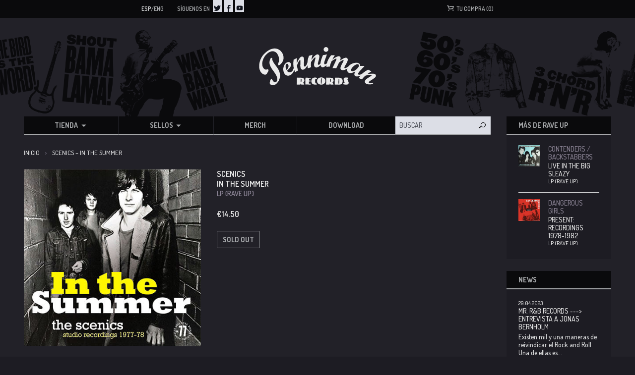

--- FILE ---
content_type: text/html; charset=utf-8
request_url: https://pennimanrecords.com/products/scenics-in-the-summer
body_size: 27071
content:
<!doctype html>
<!--[if lt IE 7]><html class="no-js lt-ie9 lt-ie8 lt-ie7" lang="en"> <![endif]-->
<!--[if IE 7]><html class="no-js lt-ie9 lt-ie8" lang="en"> <![endif]-->
<!--[if IE 8]><html class="no-js lt-ie9" lang="en"> <![endif]-->
<!--[if IE 9 ]><html class="ie9 no-js"> <![endif]-->
<!--[if (gt IE 9)|!(IE)]><!--> <html class="no-js"> <!--<![endif]-->
<head>

    

    <!-- Basic page needs ================================================== -->
    <meta charset="utf-8">
    <meta http-equiv="X-UA-Compatible" content="IE=edge,chrome=1">

    

    <link rel="icon" type="image/x-icon" href="//pennimanrecords.com/cdn/shop/t/2/assets/favicon.ico?v=156292336620166718501488864738">
    <link rel="icon" type="image/png" href="//pennimanrecords.com/cdn/shop/t/2/assets/favicon-16x16.png?v=115415420932625842441488864732" sizes="16x16">
    <link rel="icon" type="image/png" href="//pennimanrecords.com/cdn/shop/t/2/assets/favicon-32x32.png?v=21414106688176546391488864735" sizes="32x32">
    <link rel="icon" type="image/png" href="//pennimanrecords.com/cdn/shop/t/2/assets/favicon-96x96.png?v=4951791773537939471488864736" sizes="96x96">
    <link rel="icon" type="image/png" href="//pennimanrecords.com/cdn/shop/t/2/assets/favicon-128x128.png?v=52312547413029735171488864729" sizes="128x128">
    <link rel="icon" type="image/png" href="//pennimanrecords.com/cdn/shop/t/2/assets/favicon-144x144.png?v=54932780624968294471488864730" sizes="144x144">
    <link rel="icon" type="image/png" href="//pennimanrecords.com/cdn/shop/t/2/assets/favicon-196x196.png?v=35642778105908898421488864733" sizes="196x196">

    <link rel="apple-touch-icon-precomposed" sizes="57x57" href="//pennimanrecords.com/cdn/shop/t/2/assets/apple-touch-icon-57x57.png?v=63090267504871126731488864721">
    <link rel="apple-touch-icon-precomposed" sizes="76x76" href="//pennimanrecords.com/cdn/shop/t/2/assets/apple-touch-icon-76x76.png?v=4146779342026392531488864727">
    <link rel="apple-touch-icon-precomposed" sizes="120x120" href="//pennimanrecords.com/cdn/shop/t/2/assets/apple-touch-icon-120x120.png?v=16112335969480920911488864724">
    <link rel="apple-touch-icon-precomposed" sizes="152x152" href="//pennimanrecords.com/cdn/shop/t/2/assets/apple-touch-icon-152x152.png?v=109297373400108338771488864726">
    <link rel="apple-touch-icon-precomposed" sizes="180x180" href="//pennimanrecords.com/cdn/shop/t/2/assets/apple-touch-icon-180x180.png?v=71979955477588140741488864723">


    <!-- Title and description ================================================== -->
    
        <title>SCENICS &ndash; IN THE SUMMER | Penniman Records</title>
    

    

    <meta name="google-site-verification" content="3h5q4YqXQjmqco_JWCqWPcDssmryV_py06ZJ0CBdglw" />

    

    <!-- Helpers ================================================== -->
    <!-- /snippets/social-meta-tags.liquid -->


  <meta property="og:type" content="product">
  <meta property="og:title" content="Dangerous Girls|Present: Recordings 1978-1982">
  
  <meta property="og:image" content="http://pennimanrecords.com/cdn/shop/products/00001_b5d723cf-f790-4693-9a3d-bdcb352b2844_grande.jpg?v=1638199374">
  <meta property="og:image:secure_url" content="https://pennimanrecords.com/cdn/shop/products/00001_b5d723cf-f790-4693-9a3d-bdcb352b2844_grande.jpg?v=1638199374">
  
  <meta property="og:price:amount" content="17.50">
  <meta property="og:price:currency" content="EUR">


  <meta property="og:url" content="https://pennimanrecords.com/products/scenics-in-the-summer">
  <meta property="og:site_name" content="Penniman Records">





  <meta name="twitter:site" content="@">


  <meta name="twitter:card" content="product">
  <meta name="twitter:title" content="Dangerous Girls|Present: Recordings 1978-1982">
  <meta name="twitter:description" content="">
  <meta name="twitter:image" content="https://pennimanrecords.com/cdn/shop/products/00001_b5d723cf-f790-4693-9a3d-bdcb352b2844_medium.jpg?v=1638199374">
  <meta name="twitter:image:width" content="240">
  <meta name="twitter:image:height" content="240">
  <meta name="twitter:label1" content="Price">
  
  <meta name="twitter:data1" content="&amp;euro;17.50 EUR">
  
  <meta name="twitter:label2" content="Brand">
  <meta name="twitter:data2" content="RAVE UP">
  


    <link rel="canonical" href="https://pennimanrecords.com/products/scenics-in-the-summer">
    <meta name="viewport" content="width=device-width,initial-scale=1">

    <!-- BL theme settings ================================================== -->
    <script>
        // save all theme settings in a js object, to be able to use settings in js without mixing it with liquid
        window._bilingualTheme = {};
        window._bilingualTheme.settings = {"color_primary":"#204a80","color_secondary":"#dcdcdc","color_body_bg":"#ffffff","color_borders":"#e5e5e5","color_body_text":"#333333","color_footer_bg":"#f2f2f2","color_footer_text":"#636363","color_footer_social_link":"#bbbbbb","logo_use_image":false,"logo_max_width":"450","favicon_enable":false,"footer_social_enable":false,"social_twitter_link":"","social_facebook_link":"","footer_newsletter_enable":false,"newsletter_form_action":"","cart_notes_enable":false,"cart_vendor_enable":false,"ajax_cart_enable":false,"twittercard_handle":"@","checkout_use_storefront_logo":false,"checkout_logo_position":"left","checkout_logo_size":"medium","checkout_body_background_color":"#fff","checkout_input_background_color_mode":"white","checkout_sidebar_background_color":"#fafafa","checkout_heading_font":"-apple-system, BlinkMacSystemFont, 'Segoe UI', Roboto, Helvetica, Arial, sans-serif, 'Apple Color Emoji', 'Segoe UI Emoji', 'Segoe UI Symbol'","checkout_body_font":"-apple-system, BlinkMacSystemFont, 'Segoe UI', Roboto, Helvetica, Arial, sans-serif, 'Apple Color Emoji', 'Segoe UI Emoji', 'Segoe UI Symbol'","checkout_accent_color":"#1990C6","checkout_button_color":"#1990C6","checkout_error_color":"#e22120","customer_layout":"theme","main_background_color":"#ffffff","currencies":"EUR,USD","default_currency":"EUR","link_color":"#3e403a","link_hover_color":"#256120","button_color":"#277a20","button_hover_color":"#256120","button_text_color":"#ffffff","cancel_button_color":"#b8ad97","cancel_button_hover_color":"#b8ad97","cancel_button_text_color":"#000000","checkout_use_header_image":false,"checkout_banner_background_color":"#323232","checkout_logo":"","checkout_headline":"","checkout_call_to_action_color":"#8fc243","update_button_color":"#b8ad97","update_button_hover_color":"#b8ad97","update_button_text_color":"#000000","disabled_button_color":"#b8ad97","disabled_button_text_color":"#000000","lang1_button_color":"#277a20","lang1_button_hover_color":"#256120","lang1_button_text_color":"#ffffff","lang2_button_color":"#5c4e31","lang2_button_hover_color":"#8a774d","lang2_button_text_color":"#ffffff","main_menu_background_color":"#362525","main_menu_link_color":"#ffffff","main_menu_link_hover_color":"#eddfdf","main_menu_link_hover_background_color":"#1b1b1b","top_bar_background_color":"#000000","top_bar_link_color":"#aaaaaa","top_bar_hover_link_color":"#ffffff","footer_background_color":"#f5f5f5","footer_link_color":"#000000","footer_hover_link_color":"#7d6262","sidebar_background_color":"#ffffff","sidebar_link_color":"#5e5e5e","sidebar_link_hover_color":"#000000","sidebar_link_hover_background_color":"#ffffff","sidebar_button_color":"#000000","sidebar_button_text_color":"#ffffff","sidebar_button_hover_color":"#757575","on_sale_color":"#000000","on_sale_bg_color":"#eddfdf","sold_out_color":"#5c5c5c","sold_out_bg_color":"#d6d6d6","logo_font_size":"20","nav_font_size":"14","regular_font_size":"13","frontpage_collection_title":"Delicious Coffee Collections|Nuestra Colección de Café","slideshow_height":"auto","image_1_link":"http:\/\/bilingual-coffee-theme.myshopify.com\/collections\/all","image_1_title":"The First Ever Bilingual Theme For Shopify|La Primera Plantilla Bilingüe‎ En La Historia","image_1_btn_text":"Learn more \u003e|Más Información \u003e","image_2_link":"http:\/\/bilingual-coffee-theme.myshopify.com\/collections\/decaf-coffee-caf-descafeinado","image_2_title":"Your business in two languages (or just one)|Su negocio en dos idiomas (o solo uno)","image_2_btn_text":"Buy Now \u003e|Comprar \u003e","image_3_link":"http:\/\/bilingual-coffee-theme.myshopify.com\/collections\/all","image_3_title":"","image_3_btn_text":"","image_4_link":"#myurl4","image_4_title":"","image_4_btn_text":"","image_5_link":"#myurl5","image_5_title":"","image_5_btn_text":"","testimonial_header":"What our customers say|Comentarios de Nuestros Clientes","testimonial_1_feedback":"Great Service!|Gran Servicio!","testimonial_1_client":"John Smith","testimonial_2_feedback":"Delicious beans and fast delivery. I'll be back!|Café Delicioso y envio rapido. Volveré!","testimonial_2_client":"Felix Feliz","testimonial_3_feedback":"Love the variety -- and the website.|Me encanta la variedad -- y el sitio web.","testimonial_3_client":"John Doe","testimonial_4_feedback":"","testimonial_4_client":"","testimonial_5_feedback":"","testimonial_5_client":"","thumbnail_image_fixed_height":"200","thumbnail_container_fixed_height":"310","product_page_button_text":"Add To Cart|Añadir a la cesta","lang1":"Eng","lang2":"Esp","bl_account":"Account|Cuenta","bl_account_details":"Account Details and Order History|Datos de la cuenta y el historial de pedidos","bl_activate_account":"Activate Account|Activar la Cuenta","bl_add_address":"Add New Address|Añadir nueva dirección","bl_address":"Address|Dirección","bl_all":"all|todo","bl_all_products":"All Products|Todos los Productos","bl_and":"And|y","bl_articles_tagged":"Articles tagged with|Artículos etiquetados con","bl_billing_address":"Billing Address|Dirección de Facturación","bl_by":"by|por","bl_cancel":"Cancel|Cancelar","bl_cart":"Your cart|Tu compra","bl_checkout":"Checkout|Carro","bl_city":"City|Ciudad","bl_close":"Close|Cerrar","bl_comment":"Comment|Comentario","bl_comments":"Comments|Comentarios","bl_comments_needs_approval":"Comments have to be approved before showing up|Comentarios deben ser aprobados antes de presentarse","bl_company":"Company|Empresa","bl_confirm_password":"Confirm Password|Confirmar contraseña","bl_continue_shopping":"Continue Shopping|Seguir comprando","bl_continue_guest":"Continue as Guest|Seguir como visitante","bl_copyright":"Copyright|Copyright","bl_country":"Country|Pais","bl_create_account":"Create account","bl_create_your_password":"Create your password to activate your account|Crear contraseña para activar su cuenta","bl_currencies":"Currencies|Monedas","bl_date":"Date|Fecha","bl_decline_invitation":"Decline Invitation","bl_default":"Default|Defecto","bl_delete":"Delete|Borrar","bl_description":"Description|Descripción","bl_details":"Details|Detalles","bl_discount":"Discount","bl_email":"Email Address|Correo electrónico","bl_edit":"Edit|Editar","bl_new_password":"Enter a new password for:Nueva contraseña:","bl_field":"field","bl_first":"First Name|Nombre","bl_forgot_password":"Forgot your password?|¿Olvidaste tu contraseña?","bl_fulfilled":"Fulfilled","bl_fulfillment_status":"Fulfillment Status|Status de enviar","bl_go":"GO|IR","bl_back_home":"Back home|Volver al inicio","bl_guest_login":"Guest Login|Loginear como visitante","bl_item_added":"Item added to your cart:|Cosa añadido a su carrito","bl_item_not_added":"Item was not added|Cosa no era añadido","bl_items_in_your_cart":"Items in your cart|Productos en su carro","bl_last":"Last Name|Apellido","bl_leave_comment":"Leave a comment|Deja un comentario","bl_login":"Login|Login","bl_logout":"Logout|Logout","bl_mng_account_address":"Manage Account Address|Manejar direccion de la cuenta","bl_message":"Message|Mensaje","bl_fill_correctly":"must be filled in correctly|debe ser llenado correctamente","bl_name":"Name|Nombre","bl_new_customers":"New Customers|Nuevos clientes:","bl_next":"Next|Próximo","bl_no_results":"No results found for|No se han encontrado resultados para","bl_no_products_found":"No results found|No hay resultados","bl_not_all_fields_filled":"Not all the fields have been filled out correctly!|No todos los campos se han llenado correctamente!","bl_on_sale_text":"On Sale","bl_or":"or|o","bl_order":"Order|Pedido","bl_order_cancelled":"Order Cancelled|Pedido Cancelado","bl_order_note_text":"Add a note to your order","bl_ordered_on":"Ordered on|Ordenado en:","bl_out_of_stock":"Out of stock|Agotado","bl_page_not_found":"Page Not Found|Página no Encontrada","bl_password":"Password|Contraseña","bl_password_blank":"Password can't be blank","bl_payment_status":"Payment Status|Status de pago","bl_phone":"Phone|Telefono","bl_please_select":"- Please Select --|- Seleccione --","bl_posted":"Posted|Enviado","bl_previous":"Previous|Anterior","bl_price":"Price|Precio","bl_product":"Product|Producto","bl_prod_collections":"Product Collections|Colecciones de Producto","bl_province":"Province|Providencia","bl_qty":"Qty|Cantidad","bl_read_more":"Read more|Leer más","bl_recent_articles":"Recent articles|Artículos recientes","bl_related_products_text":"Related references|Otras referencias","bl_reset_account_pass":"Reset Account Password|Crear contraseña de nuevo","bl_reset_pass":"Reset Account Password|Crear contraseña de nuevo","bl_results_for":"Results for|Resultados por","bl_return_account_page":"Return to Account page|Devolver a la cuenta","bl_return_store":"Return to mailorder|Volver al catáogo","bl_home":"Home|Inicio","bl_store":"Mailorder|Catálogo","bl_returning_customers":"Wholesale login|Login tiendas","bl_search":"Search|Buscar","bl_search_catalog":"Search catalog for|Buscar catálogo por","bl_sent_verify_email":"We have sent an email to the email address you entered, please click the link included to verify your email address","bl_set_default_address":"Set as Default Address?|Programar como direccion formal?","bl_sign_up":"Sign Up|Subscribe me","bl_shipping":"Shipping","bl_shipping_address":"Shipping Address|Dirección de envío","bl_sold_out":"Sold Out|Sold Out","bl_submit":"Submit|Submitir","bl_unable_to_submit":"Oops, sorry. We were unable to submit your inquiry. Please correct the following and submit again|Vaya, lo siento. No fue posible enviar su consulta. Por favor, corrija los siguientes y presentar de nuevo","bl_subtotal":"Subtotal|Total parcial","bl_comment_posted":"Successfully posted your comment|Éxito publicado tu comentario","bl_tax":"Tax|Impuesto","bl_well_be_back":"Thanks for contacting us! We'll get back to you as soon as possible.|Gracias por contactarnos. Estaremos en contacto lo mas pronto posible.","bl_if_you_forgot_password":"If you've forgotten your password, you can reset your password here","bl_invalid_email":"Email is invalid","bl_item_sold_out":"The item you tried to buy is sold out|Lo que quieres esta agotado","bl_to":"to|á","bl_total":"Total|Total","bl_404_text":"Uh oh! The page you're looking for can't be found|Uh oh! La página que está buscando no se puede encontrar","bl_update":"Update|Actualizar","bl_update_cart":"Update cart|Actualizar Carrito","bl_check_out":"Check Out|Finalizar Pedido","bl_view_more":"View more|Ver más","bl_more_by":"More by|Más de","bl_view_addresses":"View Addresses|Ver Direcciones","bl_view_comments_for":"View comments for|Ver los comentarios de","bl_view_all_products":"View all products|Ver todos los productos","bl_email_reset_password":"We will send you an email to reset your password|Le enviaremos la nueva contraseña","bl_try_home_search":"You could try going back home or try the search instead|Podrías intentar volver al inicio o probar el buscador","bl_no_orders":"You haven't placed any orders yet:|No has pedido todavia","bl_cart_empty":"Your shopping cart is empty|Tu carrito está vacío","bl_shipping_at_checkout":"Shipping \u0026 taxes calculated at checkout|Gastos de envío y descuentos calculado al momento de pagar","bl_cart_add":"Add to cart|Añadir al carrito","bl_zip":"Zip|Codigo Postal","mailchimp_user":"10710e05d11ff74eab400f2f3","mailchimp_list_id":"18a931a751","newsletter_heading_footer":"Subscribe to our newsletter.|Suscríbete a nuestro boletín","social_icons_heading_text":"Follow Us|Síguenos en","facebook_link":"https:\/\/www.facebook.com\/pages\/Penniman-Records\/146162392072357","twitter_link":"https:\/\/twitter.com\/EnricBosser","instagram_link":"","pinterest_link":"","google_plus_link":"","youtube_link":"https:\/\/www.youtube.com\/user\/ricarditoinc","flickr_link":"","image_1_desc":"Wait no longer: Your entire website in two languages|No espere más: su sitio web en dos idiomas","image_2_desc":"Fully responsive, customisable and easy to use|Responsivo y fácil de usar","image_3_desc":"","image_4_desc":"These two coffee grandmasters have worked together for \/..\/","image_5_desc":"IMAGE 5","logo_google_webfont_font":"Cabin","logo_websafe_font":"Futura, 'Century Gothic', AppleGothic, sans-serif","logo_weight":"normal","logo_font_style":"none","heading_google_webfont_font":"Bree+Serif","heading_websafe_font":"Futura, 'Century Gothic', AppleGothic, sans-serif","heading_weight":"normal","heading_font_style":"none","nav_google_webfont_font":"Bree+Serif","nav_websafe_font":"Futura, 'Century Gothic', AppleGothic, sans-serif","nav_weight":"normal","nav_font_style":"uppercase","regular_google_webfont_font":"Anton","regular_websafe_font":"'Helvetica Neue', Helvetica, Arial, sans-serif","regular_weight":"normal","regular_font_style":"none","slideshow_speed":"6000","testimonials_speed":"5000","use_logo_image":true,"logo_left":false,"custom_background_image":false,"show_breadcrumb":true,"use_currency_converter":true,"show_collection_description":false,"show_slideshow":true,"show_image_1":true,"show_image_2":true,"show_image_3":false,"show_image_4":false,"show_image_5":false,"testimonial_1_show":true,"testimonial_1_photo_show":true,"testimonial_2_show":true,"testimonial_2_photo_show":true,"testimonial_3_show":false,"testimonial_3_photo_show":false,"testimonial_4_show":false,"testimonial_4_photo_show":false,"testimonial_5_show":false,"testimonial_5_photo_show":false,"thumbnail_border":false,"show_product_tags_on_collection":true,"show_view_more_button_on_collections":true,"fix_thumbnail_image_height":false,"fix_thumbnail_container_height":false,"product_title_upcase":false,"show_product_tags":true,"show_social_button":true,"show_related_products":true,"show_quantity":true,"use_lang2":true,"display_extra_checkout_buttons":true,"show_theme_credits":true,"newsletter_enabled":true,"american_express":true,"visa":true,"mastercard":true,"paypal":true,"google":true,"background_image_style":"repeat","logo_font_method":"google_webfonts","heading_font_method":"google_webfonts","nav_font_method":"google_webfonts","regular_font_method":"websafe","primary_language":"2","sidebar_default_state":"opened","newsletter_system":"mailchimp","product_border":"true","sale_icon":"label label-danger","related_products_text":"Related Products|Productos relacionados","on_sale_text":"On sale|Oferta!","order_note_text":"Add a note to your order|Agregar una nota a su pedido","use_lang1":"true","supported_currencies":"AUD USD CAD EUR","currency_format":"money_with_currency_format","show_multiple_currencies":"false","mailchimp_link":"mailchimpurl","show_product_type":"true","show_product_vendor":"true","discover":"true","cirrus":"true","delta":"true","testimonial_slider_show":"true","bl_address1":"Address1|Dirección 1","bl_address2":"Address2|Dirección 2","bl_forgot_password?":"Forgot your password?|¿Olvidaste tu contraseña?","linklist_header_one":"top-menu-preguntas-frecuentes","nav_dropdown_linklist":"main-menu","banner_content_page":"","welcome_message":"frontpage","featured_collection_1":"","featured_collection_2":"single-origin-or-gen-singular","featured_collection_3":"decaf-coffee-caf-descafeinado","frontpage_collection":"top-rated-coffee-blends","sidebar_linklist_1":"main-menu","sidebar_linklist_2":"shop-coffee-tienda","sidebar_linklist_3":"","footer_linklist_1":"footer","footer_linklist_2":"footer","top-bar_background_color":"#000000","top-bar_link_color":"#aaaaaa","top-bar_hover_link_color":"#ffffff","collection_col_count":"3","linklist_main_menu":"main-menu","featured_products_limit":"4"};
        window._bilingualTheme.template = "product";
        window._bilingualTheme.shopName = "Penniman Records";
        window._bilingualTheme.shopCurrency = "EUR";
    </script>

    <!-- Google Fonts ================================================== -->
    <link href='//fonts.googleapis.com/css?family=Dosis:500,600,700' rel='stylesheet' type='text/css'>

    <!-- CSS ================================================== -->
    <link href="//pennimanrecords.com/cdn/shop/t/2/assets/screen.css?v=164085202569251209771674756236" rel="stylesheet" type="text/css" media="all" />

    <!-- Header hook for plugins ================================================== -->
    <script>window.performance && window.performance.mark && window.performance.mark('shopify.content_for_header.start');</script><meta id="shopify-digital-wallet" name="shopify-digital-wallet" content="/7779555/digital_wallets/dialog">
<meta name="shopify-checkout-api-token" content="b68f2f4882b1feb9d7853f4951956c6a">
<meta id="in-context-paypal-metadata" data-shop-id="7779555" data-venmo-supported="false" data-environment="production" data-locale="es_ES" data-paypal-v4="true" data-currency="EUR">
<link rel="alternate" type="application/json+oembed" href="https://pennimanrecords.com/products/scenics-in-the-summer.oembed">
<script async="async" src="/checkouts/internal/preloads.js?locale=es-ES"></script>
<script id="shopify-features" type="application/json">{"accessToken":"b68f2f4882b1feb9d7853f4951956c6a","betas":["rich-media-storefront-analytics"],"domain":"pennimanrecords.com","predictiveSearch":true,"shopId":7779555,"locale":"es"}</script>
<script>var Shopify = Shopify || {};
Shopify.shop = "penniman-records.myshopify.com";
Shopify.locale = "es";
Shopify.currency = {"active":"EUR","rate":"1.0"};
Shopify.country = "ES";
Shopify.theme = {"name":"penniman-theme","id":28423684,"schema_name":null,"schema_version":null,"theme_store_id":null,"role":"main"};
Shopify.theme.handle = "null";
Shopify.theme.style = {"id":null,"handle":null};
Shopify.cdnHost = "pennimanrecords.com/cdn";
Shopify.routes = Shopify.routes || {};
Shopify.routes.root = "/";</script>
<script type="module">!function(o){(o.Shopify=o.Shopify||{}).modules=!0}(window);</script>
<script>!function(o){function n(){var o=[];function n(){o.push(Array.prototype.slice.apply(arguments))}return n.q=o,n}var t=o.Shopify=o.Shopify||{};t.loadFeatures=n(),t.autoloadFeatures=n()}(window);</script>
<script id="shop-js-analytics" type="application/json">{"pageType":"product"}</script>
<script defer="defer" async type="module" src="//pennimanrecords.com/cdn/shopifycloud/shop-js/modules/v2/client.init-shop-cart-sync_B5knhve2.es.esm.js"></script>
<script defer="defer" async type="module" src="//pennimanrecords.com/cdn/shopifycloud/shop-js/modules/v2/chunk.common_DUtBTchb.esm.js"></script>
<script type="module">
  await import("//pennimanrecords.com/cdn/shopifycloud/shop-js/modules/v2/client.init-shop-cart-sync_B5knhve2.es.esm.js");
await import("//pennimanrecords.com/cdn/shopifycloud/shop-js/modules/v2/chunk.common_DUtBTchb.esm.js");

  window.Shopify.SignInWithShop?.initShopCartSync?.({"fedCMEnabled":true,"windoidEnabled":true});

</script>
<script id="__st">var __st={"a":7779555,"offset":3600,"reqid":"85879cce-3bb3-42a0-85ca-cb8db3f92ee1-1768461609","pageurl":"pennimanrecords.com\/products\/scenics-in-the-summer","u":"26bd821e0169","p":"product","rtyp":"product","rid":153146556434};</script>
<script>window.ShopifyPaypalV4VisibilityTracking = true;</script>
<script id="captcha-bootstrap">!function(){'use strict';const t='contact',e='account',n='new_comment',o=[[t,t],['blogs',n],['comments',n],[t,'customer']],c=[[e,'customer_login'],[e,'guest_login'],[e,'recover_customer_password'],[e,'create_customer']],r=t=>t.map((([t,e])=>`form[action*='/${t}']:not([data-nocaptcha='true']) input[name='form_type'][value='${e}']`)).join(','),a=t=>()=>t?[...document.querySelectorAll(t)].map((t=>t.form)):[];function s(){const t=[...o],e=r(t);return a(e)}const i='password',u='form_key',d=['recaptcha-v3-token','g-recaptcha-response','h-captcha-response',i],f=()=>{try{return window.sessionStorage}catch{return}},m='__shopify_v',_=t=>t.elements[u];function p(t,e,n=!1){try{const o=window.sessionStorage,c=JSON.parse(o.getItem(e)),{data:r}=function(t){const{data:e,action:n}=t;return t[m]||n?{data:e,action:n}:{data:t,action:n}}(c);for(const[e,n]of Object.entries(r))t.elements[e]&&(t.elements[e].value=n);n&&o.removeItem(e)}catch(o){console.error('form repopulation failed',{error:o})}}const l='form_type',E='cptcha';function T(t){t.dataset[E]=!0}const w=window,h=w.document,L='Shopify',v='ce_forms',y='captcha';let A=!1;((t,e)=>{const n=(g='f06e6c50-85a8-45c8-87d0-21a2b65856fe',I='https://cdn.shopify.com/shopifycloud/storefront-forms-hcaptcha/ce_storefront_forms_captcha_hcaptcha.v1.5.2.iife.js',D={infoText:'Protegido por hCaptcha',privacyText:'Privacidad',termsText:'Términos'},(t,e,n)=>{const o=w[L][v],c=o.bindForm;if(c)return c(t,g,e,D).then(n);var r;o.q.push([[t,g,e,D],n]),r=I,A||(h.body.append(Object.assign(h.createElement('script'),{id:'captcha-provider',async:!0,src:r})),A=!0)});var g,I,D;w[L]=w[L]||{},w[L][v]=w[L][v]||{},w[L][v].q=[],w[L][y]=w[L][y]||{},w[L][y].protect=function(t,e){n(t,void 0,e),T(t)},Object.freeze(w[L][y]),function(t,e,n,w,h,L){const[v,y,A,g]=function(t,e,n){const i=e?o:[],u=t?c:[],d=[...i,...u],f=r(d),m=r(i),_=r(d.filter((([t,e])=>n.includes(e))));return[a(f),a(m),a(_),s()]}(w,h,L),I=t=>{const e=t.target;return e instanceof HTMLFormElement?e:e&&e.form},D=t=>v().includes(t);t.addEventListener('submit',(t=>{const e=I(t);if(!e)return;const n=D(e)&&!e.dataset.hcaptchaBound&&!e.dataset.recaptchaBound,o=_(e),c=g().includes(e)&&(!o||!o.value);(n||c)&&t.preventDefault(),c&&!n&&(function(t){try{if(!f())return;!function(t){const e=f();if(!e)return;const n=_(t);if(!n)return;const o=n.value;o&&e.removeItem(o)}(t);const e=Array.from(Array(32),(()=>Math.random().toString(36)[2])).join('');!function(t,e){_(t)||t.append(Object.assign(document.createElement('input'),{type:'hidden',name:u})),t.elements[u].value=e}(t,e),function(t,e){const n=f();if(!n)return;const o=[...t.querySelectorAll(`input[type='${i}']`)].map((({name:t})=>t)),c=[...d,...o],r={};for(const[a,s]of new FormData(t).entries())c.includes(a)||(r[a]=s);n.setItem(e,JSON.stringify({[m]:1,action:t.action,data:r}))}(t,e)}catch(e){console.error('failed to persist form',e)}}(e),e.submit())}));const S=(t,e)=>{t&&!t.dataset[E]&&(n(t,e.some((e=>e===t))),T(t))};for(const o of['focusin','change'])t.addEventListener(o,(t=>{const e=I(t);D(e)&&S(e,y())}));const B=e.get('form_key'),M=e.get(l),P=B&&M;t.addEventListener('DOMContentLoaded',(()=>{const t=y();if(P)for(const e of t)e.elements[l].value===M&&p(e,B);[...new Set([...A(),...v().filter((t=>'true'===t.dataset.shopifyCaptcha))])].forEach((e=>S(e,t)))}))}(h,new URLSearchParams(w.location.search),n,t,e,['guest_login'])})(!0,!0)}();</script>
<script integrity="sha256-4kQ18oKyAcykRKYeNunJcIwy7WH5gtpwJnB7kiuLZ1E=" data-source-attribution="shopify.loadfeatures" defer="defer" src="//pennimanrecords.com/cdn/shopifycloud/storefront/assets/storefront/load_feature-a0a9edcb.js" crossorigin="anonymous"></script>
<script data-source-attribution="shopify.dynamic_checkout.dynamic.init">var Shopify=Shopify||{};Shopify.PaymentButton=Shopify.PaymentButton||{isStorefrontPortableWallets:!0,init:function(){window.Shopify.PaymentButton.init=function(){};var t=document.createElement("script");t.src="https://pennimanrecords.com/cdn/shopifycloud/portable-wallets/latest/portable-wallets.es.js",t.type="module",document.head.appendChild(t)}};
</script>
<script data-source-attribution="shopify.dynamic_checkout.buyer_consent">
  function portableWalletsHideBuyerConsent(e){var t=document.getElementById("shopify-buyer-consent"),n=document.getElementById("shopify-subscription-policy-button");t&&n&&(t.classList.add("hidden"),t.setAttribute("aria-hidden","true"),n.removeEventListener("click",e))}function portableWalletsShowBuyerConsent(e){var t=document.getElementById("shopify-buyer-consent"),n=document.getElementById("shopify-subscription-policy-button");t&&n&&(t.classList.remove("hidden"),t.removeAttribute("aria-hidden"),n.addEventListener("click",e))}window.Shopify?.PaymentButton&&(window.Shopify.PaymentButton.hideBuyerConsent=portableWalletsHideBuyerConsent,window.Shopify.PaymentButton.showBuyerConsent=portableWalletsShowBuyerConsent);
</script>
<script data-source-attribution="shopify.dynamic_checkout.cart.bootstrap">document.addEventListener("DOMContentLoaded",(function(){function t(){return document.querySelector("shopify-accelerated-checkout-cart, shopify-accelerated-checkout")}if(t())Shopify.PaymentButton.init();else{new MutationObserver((function(e,n){t()&&(Shopify.PaymentButton.init(),n.disconnect())})).observe(document.body,{childList:!0,subtree:!0})}}));
</script>
<link id="shopify-accelerated-checkout-styles" rel="stylesheet" media="screen" href="https://pennimanrecords.com/cdn/shopifycloud/portable-wallets/latest/accelerated-checkout-backwards-compat.css" crossorigin="anonymous">
<style id="shopify-accelerated-checkout-cart">
        #shopify-buyer-consent {
  margin-top: 1em;
  display: inline-block;
  width: 100%;
}

#shopify-buyer-consent.hidden {
  display: none;
}

#shopify-subscription-policy-button {
  background: none;
  border: none;
  padding: 0;
  text-decoration: underline;
  font-size: inherit;
  cursor: pointer;
}

#shopify-subscription-policy-button::before {
  box-shadow: none;
}

      </style>

<script>window.performance && window.performance.mark && window.performance.mark('shopify.content_for_header.end');</script>

    <script src="//ajax.googleapis.com/ajax/libs/jquery/1.11.0/jquery.min.js" type="text/javascript"></script>
    <script src="//pennimanrecords.com/cdn/shop/t/2/assets/modernizr.min.js?v=137617515274177302221434259455" type="text/javascript"></script>

    

<link href="https://monorail-edge.shopifysvc.com" rel="dns-prefetch">
<script>(function(){if ("sendBeacon" in navigator && "performance" in window) {try {var session_token_from_headers = performance.getEntriesByType('navigation')[0].serverTiming.find(x => x.name == '_s').description;} catch {var session_token_from_headers = undefined;}var session_cookie_matches = document.cookie.match(/_shopify_s=([^;]*)/);var session_token_from_cookie = session_cookie_matches && session_cookie_matches.length === 2 ? session_cookie_matches[1] : "";var session_token = session_token_from_headers || session_token_from_cookie || "";function handle_abandonment_event(e) {var entries = performance.getEntries().filter(function(entry) {return /monorail-edge.shopifysvc.com/.test(entry.name);});if (!window.abandonment_tracked && entries.length === 0) {window.abandonment_tracked = true;var currentMs = Date.now();var navigation_start = performance.timing.navigationStart;var payload = {shop_id: 7779555,url: window.location.href,navigation_start,duration: currentMs - navigation_start,session_token,page_type: "product"};window.navigator.sendBeacon("https://monorail-edge.shopifysvc.com/v1/produce", JSON.stringify({schema_id: "online_store_buyer_site_abandonment/1.1",payload: payload,metadata: {event_created_at_ms: currentMs,event_sent_at_ms: currentMs}}));}}window.addEventListener('pagehide', handle_abandonment_event);}}());</script>
<script id="web-pixels-manager-setup">(function e(e,d,r,n,o){if(void 0===o&&(o={}),!Boolean(null===(a=null===(i=window.Shopify)||void 0===i?void 0:i.analytics)||void 0===a?void 0:a.replayQueue)){var i,a;window.Shopify=window.Shopify||{};var t=window.Shopify;t.analytics=t.analytics||{};var s=t.analytics;s.replayQueue=[],s.publish=function(e,d,r){return s.replayQueue.push([e,d,r]),!0};try{self.performance.mark("wpm:start")}catch(e){}var l=function(){var e={modern:/Edge?\/(1{2}[4-9]|1[2-9]\d|[2-9]\d{2}|\d{4,})\.\d+(\.\d+|)|Firefox\/(1{2}[4-9]|1[2-9]\d|[2-9]\d{2}|\d{4,})\.\d+(\.\d+|)|Chrom(ium|e)\/(9{2}|\d{3,})\.\d+(\.\d+|)|(Maci|X1{2}).+ Version\/(15\.\d+|(1[6-9]|[2-9]\d|\d{3,})\.\d+)([,.]\d+|)( \(\w+\)|)( Mobile\/\w+|) Safari\/|Chrome.+OPR\/(9{2}|\d{3,})\.\d+\.\d+|(CPU[ +]OS|iPhone[ +]OS|CPU[ +]iPhone|CPU IPhone OS|CPU iPad OS)[ +]+(15[._]\d+|(1[6-9]|[2-9]\d|\d{3,})[._]\d+)([._]\d+|)|Android:?[ /-](13[3-9]|1[4-9]\d|[2-9]\d{2}|\d{4,})(\.\d+|)(\.\d+|)|Android.+Firefox\/(13[5-9]|1[4-9]\d|[2-9]\d{2}|\d{4,})\.\d+(\.\d+|)|Android.+Chrom(ium|e)\/(13[3-9]|1[4-9]\d|[2-9]\d{2}|\d{4,})\.\d+(\.\d+|)|SamsungBrowser\/([2-9]\d|\d{3,})\.\d+/,legacy:/Edge?\/(1[6-9]|[2-9]\d|\d{3,})\.\d+(\.\d+|)|Firefox\/(5[4-9]|[6-9]\d|\d{3,})\.\d+(\.\d+|)|Chrom(ium|e)\/(5[1-9]|[6-9]\d|\d{3,})\.\d+(\.\d+|)([\d.]+$|.*Safari\/(?![\d.]+ Edge\/[\d.]+$))|(Maci|X1{2}).+ Version\/(10\.\d+|(1[1-9]|[2-9]\d|\d{3,})\.\d+)([,.]\d+|)( \(\w+\)|)( Mobile\/\w+|) Safari\/|Chrome.+OPR\/(3[89]|[4-9]\d|\d{3,})\.\d+\.\d+|(CPU[ +]OS|iPhone[ +]OS|CPU[ +]iPhone|CPU IPhone OS|CPU iPad OS)[ +]+(10[._]\d+|(1[1-9]|[2-9]\d|\d{3,})[._]\d+)([._]\d+|)|Android:?[ /-](13[3-9]|1[4-9]\d|[2-9]\d{2}|\d{4,})(\.\d+|)(\.\d+|)|Mobile Safari.+OPR\/([89]\d|\d{3,})\.\d+\.\d+|Android.+Firefox\/(13[5-9]|1[4-9]\d|[2-9]\d{2}|\d{4,})\.\d+(\.\d+|)|Android.+Chrom(ium|e)\/(13[3-9]|1[4-9]\d|[2-9]\d{2}|\d{4,})\.\d+(\.\d+|)|Android.+(UC? ?Browser|UCWEB|U3)[ /]?(15\.([5-9]|\d{2,})|(1[6-9]|[2-9]\d|\d{3,})\.\d+)\.\d+|SamsungBrowser\/(5\.\d+|([6-9]|\d{2,})\.\d+)|Android.+MQ{2}Browser\/(14(\.(9|\d{2,})|)|(1[5-9]|[2-9]\d|\d{3,})(\.\d+|))(\.\d+|)|K[Aa][Ii]OS\/(3\.\d+|([4-9]|\d{2,})\.\d+)(\.\d+|)/},d=e.modern,r=e.legacy,n=navigator.userAgent;return n.match(d)?"modern":n.match(r)?"legacy":"unknown"}(),u="modern"===l?"modern":"legacy",c=(null!=n?n:{modern:"",legacy:""})[u],f=function(e){return[e.baseUrl,"/wpm","/b",e.hashVersion,"modern"===e.buildTarget?"m":"l",".js"].join("")}({baseUrl:d,hashVersion:r,buildTarget:u}),m=function(e){var d=e.version,r=e.bundleTarget,n=e.surface,o=e.pageUrl,i=e.monorailEndpoint;return{emit:function(e){var a=e.status,t=e.errorMsg,s=(new Date).getTime(),l=JSON.stringify({metadata:{event_sent_at_ms:s},events:[{schema_id:"web_pixels_manager_load/3.1",payload:{version:d,bundle_target:r,page_url:o,status:a,surface:n,error_msg:t},metadata:{event_created_at_ms:s}}]});if(!i)return console&&console.warn&&console.warn("[Web Pixels Manager] No Monorail endpoint provided, skipping logging."),!1;try{return self.navigator.sendBeacon.bind(self.navigator)(i,l)}catch(e){}var u=new XMLHttpRequest;try{return u.open("POST",i,!0),u.setRequestHeader("Content-Type","text/plain"),u.send(l),!0}catch(e){return console&&console.warn&&console.warn("[Web Pixels Manager] Got an unhandled error while logging to Monorail."),!1}}}}({version:r,bundleTarget:l,surface:e.surface,pageUrl:self.location.href,monorailEndpoint:e.monorailEndpoint});try{o.browserTarget=l,function(e){var d=e.src,r=e.async,n=void 0===r||r,o=e.onload,i=e.onerror,a=e.sri,t=e.scriptDataAttributes,s=void 0===t?{}:t,l=document.createElement("script"),u=document.querySelector("head"),c=document.querySelector("body");if(l.async=n,l.src=d,a&&(l.integrity=a,l.crossOrigin="anonymous"),s)for(var f in s)if(Object.prototype.hasOwnProperty.call(s,f))try{l.dataset[f]=s[f]}catch(e){}if(o&&l.addEventListener("load",o),i&&l.addEventListener("error",i),u)u.appendChild(l);else{if(!c)throw new Error("Did not find a head or body element to append the script");c.appendChild(l)}}({src:f,async:!0,onload:function(){if(!function(){var e,d;return Boolean(null===(d=null===(e=window.Shopify)||void 0===e?void 0:e.analytics)||void 0===d?void 0:d.initialized)}()){var d=window.webPixelsManager.init(e)||void 0;if(d){var r=window.Shopify.analytics;r.replayQueue.forEach((function(e){var r=e[0],n=e[1],o=e[2];d.publishCustomEvent(r,n,o)})),r.replayQueue=[],r.publish=d.publishCustomEvent,r.visitor=d.visitor,r.initialized=!0}}},onerror:function(){return m.emit({status:"failed",errorMsg:"".concat(f," has failed to load")})},sri:function(e){var d=/^sha384-[A-Za-z0-9+/=]+$/;return"string"==typeof e&&d.test(e)}(c)?c:"",scriptDataAttributes:o}),m.emit({status:"loading"})}catch(e){m.emit({status:"failed",errorMsg:(null==e?void 0:e.message)||"Unknown error"})}}})({shopId: 7779555,storefrontBaseUrl: "https://pennimanrecords.com",extensionsBaseUrl: "https://extensions.shopifycdn.com/cdn/shopifycloud/web-pixels-manager",monorailEndpoint: "https://monorail-edge.shopifysvc.com/unstable/produce_batch",surface: "storefront-renderer",enabledBetaFlags: ["2dca8a86"],webPixelsConfigList: [{"id":"193921373","eventPayloadVersion":"v1","runtimeContext":"LAX","scriptVersion":"1","type":"CUSTOM","privacyPurposes":["ANALYTICS"],"name":"Google Analytics tag (migrated)"},{"id":"shopify-app-pixel","configuration":"{}","eventPayloadVersion":"v1","runtimeContext":"STRICT","scriptVersion":"0450","apiClientId":"shopify-pixel","type":"APP","privacyPurposes":["ANALYTICS","MARKETING"]},{"id":"shopify-custom-pixel","eventPayloadVersion":"v1","runtimeContext":"LAX","scriptVersion":"0450","apiClientId":"shopify-pixel","type":"CUSTOM","privacyPurposes":["ANALYTICS","MARKETING"]}],isMerchantRequest: false,initData: {"shop":{"name":"Penniman Records","paymentSettings":{"currencyCode":"EUR"},"myshopifyDomain":"penniman-records.myshopify.com","countryCode":"ES","storefrontUrl":"https:\/\/pennimanrecords.com"},"customer":null,"cart":null,"checkout":null,"productVariants":[{"price":{"amount":14.5,"currencyCode":"EUR"},"product":{"title":"SCENICS|IN THE SUMMER","vendor":"RAVE UP","id":"153146556434","untranslatedTitle":"SCENICS|IN THE SUMMER","url":"\/products\/scenics-in-the-summer","type":"LP"},"id":"1458251530258","image":{"src":"\/\/pennimanrecords.com\/cdn\/shop\/products\/scenics.jpg?v=1516870975"},"sku":"13003","title":"Default Title","untranslatedTitle":"Default Title"}],"purchasingCompany":null},},"https://pennimanrecords.com/cdn","7cecd0b6w90c54c6cpe92089d5m57a67346",{"modern":"","legacy":""},{"shopId":"7779555","storefrontBaseUrl":"https:\/\/pennimanrecords.com","extensionBaseUrl":"https:\/\/extensions.shopifycdn.com\/cdn\/shopifycloud\/web-pixels-manager","surface":"storefront-renderer","enabledBetaFlags":"[\"2dca8a86\"]","isMerchantRequest":"false","hashVersion":"7cecd0b6w90c54c6cpe92089d5m57a67346","publish":"custom","events":"[[\"page_viewed\",{}],[\"product_viewed\",{\"productVariant\":{\"price\":{\"amount\":14.5,\"currencyCode\":\"EUR\"},\"product\":{\"title\":\"SCENICS|IN THE SUMMER\",\"vendor\":\"RAVE UP\",\"id\":\"153146556434\",\"untranslatedTitle\":\"SCENICS|IN THE SUMMER\",\"url\":\"\/products\/scenics-in-the-summer\",\"type\":\"LP\"},\"id\":\"1458251530258\",\"image\":{\"src\":\"\/\/pennimanrecords.com\/cdn\/shop\/products\/scenics.jpg?v=1516870975\"},\"sku\":\"13003\",\"title\":\"Default Title\",\"untranslatedTitle\":\"Default Title\"}}]]"});</script><script>
  window.ShopifyAnalytics = window.ShopifyAnalytics || {};
  window.ShopifyAnalytics.meta = window.ShopifyAnalytics.meta || {};
  window.ShopifyAnalytics.meta.currency = 'EUR';
  var meta = {"product":{"id":153146556434,"gid":"gid:\/\/shopify\/Product\/153146556434","vendor":"RAVE UP","type":"LP","handle":"scenics-in-the-summer","variants":[{"id":1458251530258,"price":1450,"name":"SCENICS|IN THE SUMMER","public_title":null,"sku":"13003"}],"remote":false},"page":{"pageType":"product","resourceType":"product","resourceId":153146556434,"requestId":"85879cce-3bb3-42a0-85ca-cb8db3f92ee1-1768461609"}};
  for (var attr in meta) {
    window.ShopifyAnalytics.meta[attr] = meta[attr];
  }
</script>
<script class="analytics">
  (function () {
    var customDocumentWrite = function(content) {
      var jquery = null;

      if (window.jQuery) {
        jquery = window.jQuery;
      } else if (window.Checkout && window.Checkout.$) {
        jquery = window.Checkout.$;
      }

      if (jquery) {
        jquery('body').append(content);
      }
    };

    var hasLoggedConversion = function(token) {
      if (token) {
        return document.cookie.indexOf('loggedConversion=' + token) !== -1;
      }
      return false;
    }

    var setCookieIfConversion = function(token) {
      if (token) {
        var twoMonthsFromNow = new Date(Date.now());
        twoMonthsFromNow.setMonth(twoMonthsFromNow.getMonth() + 2);

        document.cookie = 'loggedConversion=' + token + '; expires=' + twoMonthsFromNow;
      }
    }

    var trekkie = window.ShopifyAnalytics.lib = window.trekkie = window.trekkie || [];
    if (trekkie.integrations) {
      return;
    }
    trekkie.methods = [
      'identify',
      'page',
      'ready',
      'track',
      'trackForm',
      'trackLink'
    ];
    trekkie.factory = function(method) {
      return function() {
        var args = Array.prototype.slice.call(arguments);
        args.unshift(method);
        trekkie.push(args);
        return trekkie;
      };
    };
    for (var i = 0; i < trekkie.methods.length; i++) {
      var key = trekkie.methods[i];
      trekkie[key] = trekkie.factory(key);
    }
    trekkie.load = function(config) {
      trekkie.config = config || {};
      trekkie.config.initialDocumentCookie = document.cookie;
      var first = document.getElementsByTagName('script')[0];
      var script = document.createElement('script');
      script.type = 'text/javascript';
      script.onerror = function(e) {
        var scriptFallback = document.createElement('script');
        scriptFallback.type = 'text/javascript';
        scriptFallback.onerror = function(error) {
                var Monorail = {
      produce: function produce(monorailDomain, schemaId, payload) {
        var currentMs = new Date().getTime();
        var event = {
          schema_id: schemaId,
          payload: payload,
          metadata: {
            event_created_at_ms: currentMs,
            event_sent_at_ms: currentMs
          }
        };
        return Monorail.sendRequest("https://" + monorailDomain + "/v1/produce", JSON.stringify(event));
      },
      sendRequest: function sendRequest(endpointUrl, payload) {
        // Try the sendBeacon API
        if (window && window.navigator && typeof window.navigator.sendBeacon === 'function' && typeof window.Blob === 'function' && !Monorail.isIos12()) {
          var blobData = new window.Blob([payload], {
            type: 'text/plain'
          });

          if (window.navigator.sendBeacon(endpointUrl, blobData)) {
            return true;
          } // sendBeacon was not successful

        } // XHR beacon

        var xhr = new XMLHttpRequest();

        try {
          xhr.open('POST', endpointUrl);
          xhr.setRequestHeader('Content-Type', 'text/plain');
          xhr.send(payload);
        } catch (e) {
          console.log(e);
        }

        return false;
      },
      isIos12: function isIos12() {
        return window.navigator.userAgent.lastIndexOf('iPhone; CPU iPhone OS 12_') !== -1 || window.navigator.userAgent.lastIndexOf('iPad; CPU OS 12_') !== -1;
      }
    };
    Monorail.produce('monorail-edge.shopifysvc.com',
      'trekkie_storefront_load_errors/1.1',
      {shop_id: 7779555,
      theme_id: 28423684,
      app_name: "storefront",
      context_url: window.location.href,
      source_url: "//pennimanrecords.com/cdn/s/trekkie.storefront.55c6279c31a6628627b2ba1c5ff367020da294e2.min.js"});

        };
        scriptFallback.async = true;
        scriptFallback.src = '//pennimanrecords.com/cdn/s/trekkie.storefront.55c6279c31a6628627b2ba1c5ff367020da294e2.min.js';
        first.parentNode.insertBefore(scriptFallback, first);
      };
      script.async = true;
      script.src = '//pennimanrecords.com/cdn/s/trekkie.storefront.55c6279c31a6628627b2ba1c5ff367020da294e2.min.js';
      first.parentNode.insertBefore(script, first);
    };
    trekkie.load(
      {"Trekkie":{"appName":"storefront","development":false,"defaultAttributes":{"shopId":7779555,"isMerchantRequest":null,"themeId":28423684,"themeCityHash":"17974445895126970896","contentLanguage":"es","currency":"EUR","eventMetadataId":"06f16cba-9916-46c1-bc62-c52b891c0bf3"},"isServerSideCookieWritingEnabled":true,"monorailRegion":"shop_domain","enabledBetaFlags":["65f19447"]},"Session Attribution":{},"S2S":{"facebookCapiEnabled":false,"source":"trekkie-storefront-renderer","apiClientId":580111}}
    );

    var loaded = false;
    trekkie.ready(function() {
      if (loaded) return;
      loaded = true;

      window.ShopifyAnalytics.lib = window.trekkie;

      var originalDocumentWrite = document.write;
      document.write = customDocumentWrite;
      try { window.ShopifyAnalytics.merchantGoogleAnalytics.call(this); } catch(error) {};
      document.write = originalDocumentWrite;

      window.ShopifyAnalytics.lib.page(null,{"pageType":"product","resourceType":"product","resourceId":153146556434,"requestId":"85879cce-3bb3-42a0-85ca-cb8db3f92ee1-1768461609","shopifyEmitted":true});

      var match = window.location.pathname.match(/checkouts\/(.+)\/(thank_you|post_purchase)/)
      var token = match? match[1]: undefined;
      if (!hasLoggedConversion(token)) {
        setCookieIfConversion(token);
        window.ShopifyAnalytics.lib.track("Viewed Product",{"currency":"EUR","variantId":1458251530258,"productId":153146556434,"productGid":"gid:\/\/shopify\/Product\/153146556434","name":"SCENICS|IN THE SUMMER","price":"14.50","sku":"13003","brand":"RAVE UP","variant":null,"category":"LP","nonInteraction":true,"remote":false},undefined,undefined,{"shopifyEmitted":true});
      window.ShopifyAnalytics.lib.track("monorail:\/\/trekkie_storefront_viewed_product\/1.1",{"currency":"EUR","variantId":1458251530258,"productId":153146556434,"productGid":"gid:\/\/shopify\/Product\/153146556434","name":"SCENICS|IN THE SUMMER","price":"14.50","sku":"13003","brand":"RAVE UP","variant":null,"category":"LP","nonInteraction":true,"remote":false,"referer":"https:\/\/pennimanrecords.com\/products\/scenics-in-the-summer"});
      }
    });


        var eventsListenerScript = document.createElement('script');
        eventsListenerScript.async = true;
        eventsListenerScript.src = "//pennimanrecords.com/cdn/shopifycloud/storefront/assets/shop_events_listener-3da45d37.js";
        document.getElementsByTagName('head')[0].appendChild(eventsListenerScript);

})();</script>
  <script>
  if (!window.ga || (window.ga && typeof window.ga !== 'function')) {
    window.ga = function ga() {
      (window.ga.q = window.ga.q || []).push(arguments);
      if (window.Shopify && window.Shopify.analytics && typeof window.Shopify.analytics.publish === 'function') {
        window.Shopify.analytics.publish("ga_stub_called", {}, {sendTo: "google_osp_migration"});
      }
      console.error("Shopify's Google Analytics stub called with:", Array.from(arguments), "\nSee https://help.shopify.com/manual/promoting-marketing/pixels/pixel-migration#google for more information.");
    };
    if (window.Shopify && window.Shopify.analytics && typeof window.Shopify.analytics.publish === 'function') {
      window.Shopify.analytics.publish("ga_stub_initialized", {}, {sendTo: "google_osp_migration"});
    }
  }
</script>
<script
  defer
  src="https://pennimanrecords.com/cdn/shopifycloud/perf-kit/shopify-perf-kit-3.0.3.min.js"
  data-application="storefront-renderer"
  data-shop-id="7779555"
  data-render-region="gcp-us-east1"
  data-page-type="product"
  data-theme-instance-id="28423684"
  data-theme-name=""
  data-theme-version=""
  data-monorail-region="shop_domain"
  data-resource-timing-sampling-rate="10"
  data-shs="true"
  data-shs-beacon="true"
  data-shs-export-with-fetch="true"
  data-shs-logs-sample-rate="1"
  data-shs-beacon-endpoint="https://pennimanrecords.com/api/collect"
></script>
</head>


<body id="scenics-in-the-summer" class="template-product" >

<div style="height: 0; width: 0; position: absolute; visibility: hidden">
    <!-- inject:svg -->
    <svg xmlns="http://www.w3.org/2000/svg"><symbol id="i-arrow-down" viewBox="0 0 20 20"><path fill="#010101" d="M10.296 15.759a.39.39 0 0 1-.175-.044.665.665 0 0 1-.175-.131L2.175 7.812A.607.607 0 0 1 2 7.402c0-.059.014-.127.043-.204a.557.557 0 0 1 .132-.204l.818-.818a.638.638 0 0 1 .175-.131A.392.392 0 0 1 3.343 6c.098 0 .174.016.233.045a.624.624 0 0 1 .175.131l6.545 6.544L16.9 6.176c.039-.06.092-.104.16-.133S17.191 6 17.25 6c.098 0 .176.015.232.043a.61.61 0 0 1 .176.133l.818.816a.553.553 0 0 1 .131.205c.029.077.045.146.045.204s-.016.127-.045.205a.534.534 0 0 1-.131.204l-7.772 7.772a.58.58 0 0 1-.408.177z"/></symbol><symbol id="i-arrow-left" viewBox="0 0 20 20"><path d="M4.765 9.956a.39.39 0 0 1 .044-.175.665.665 0 0 1 .131-.175l7.772-7.772a.583.583 0 0 1 .204-.132c.078-.029.146-.043.205-.043s.127.014.204.043a.57.57 0 0 1 .205.132l.817.818a.665.665 0 0 1 .132.175.392.392 0 0 1 .044.176.529.529 0 0 1-.044.233.65.65 0 0 1-.132.175L7.804 9.956l6.544 6.604a.344.344 0 0 1 .132.161.526.526 0 0 1 0 .422.638.638 0 0 1-.132.176l-.817.817a.537.537 0 0 1-.205.131c-.077.03-.146.045-.204.045s-.127-.015-.205-.045a.534.534 0 0 1-.204-.131l-7.772-7.772a.58.58 0 0 1-.176-.408z"/></symbol><symbol id="i-arrow-right" viewBox="0 0 20 20"><path d="M15.48 10.175a.58.58 0 0 1-.131.19l-7.772 7.772a.537.537 0 0 1-.205.131.582.582 0 0 1-.205.045.582.582 0 0 1-.204-.045.53.53 0 0 1-.205-.131l-.818-.817a.633.633 0 0 1-.131-.176.532.532 0 0 1 0-.422.354.354 0 0 1 .131-.161l6.544-6.604-6.543-6.545a.647.647 0 0 1-.131-.176.515.515 0 0 1-.044-.233c0-.059.015-.118.044-.176a.644.644 0 0 1 .131-.175l.818-.818a.57.57 0 0 1 .205-.132.597.597 0 0 1 .204-.043c.059 0 .127.014.205.043.078.03.146.073.205.132l7.772 7.772a.665.665 0 0 1 .131.175.397.397 0 0 1 .044.175.553.553 0 0 1-.045.219z"/></symbol><symbol id="i-arrow-up" viewBox="0 0 20 20"><path fill="#010101" d="M10.356 5c.059 0 .117.015.175.044a.669.669 0 0 1 .176.131l7.771 7.772a.56.56 0 0 1 .132.203c.029.078.043.146.043.205s-.014.127-.043.205-.072.145-.132.203l-.817.818a.642.642 0 0 1-.176.131.39.39 0 0 1-.176.045.52.52 0 0 1-.232-.045.627.627 0 0 1-.176-.131l-6.545-6.543-6.604 6.543a.337.337 0 0 1-.16.133.52.52 0 0 1-.421 0 .576.576 0 0 1-.176-.133l-.817-.816a.556.556 0 0 1-.132-.205.576.576 0 0 1-.046-.203c0-.059.016-.127.045-.205a.54.54 0 0 1 .132-.205l7.771-7.771A.58.58 0 0 1 10.356 5z"/></symbol><symbol id="i-caret" viewBox="0 0 12 8"><path d="M5.958 7.297L.507 1.759 1.577.707l4.39 4.461L10.434.703l1.059 1.06z"/></symbol><symbol id="i-cart" viewBox="0 0 18 18"><path d="M14.299 11.502a1.164 1.164 0 1 0 0 2.33c.645 0 1.164-.521 1.164-1.166 0-.643-.52-1.164-1.164-1.164zM5.418 11.502a1.165 1.165 0 1 0 0 2.33 1.165 1.165 0 0 0 0-2.33zM15.857 4.777a.84.84 0 0 0-.688-.363H7.644a.83.83 0 1 0 0 1.662h6.308l-1.072 2.73-5.57.606-2.034-5.853A.83.83 0 0 0 4.491 3h-1.66a.83.83 0 1 0 0 1.662H3.9l2.056 5.921a.832.832 0 0 0 .875.553l6.728-.731a.835.835 0 0 0 .685-.522l1.7-4.332a.844.844 0 0 0-.087-.774z"/></symbol><symbol id="i-checkbox-false" viewBox="0 0 14 14"><path d="M13 13H1V1h12v12zM2 12h10V2H2v10z"/></symbol><symbol id="i-checkbox-true" viewBox="0 0 14 14"><path d="M5.53 10.572L3 8.211l1.024-1.098 1.47 1.373L10 4l1 1z"/><path d="M13 13H1V1h12v12zM2 12h10V2H2v10z"/></symbol><symbol id="i-close" viewBox="0 0 18 18"><path d="M6.857 9L1.5 14.357 3.643 16.5 9 11.143l5.357 5.357 2.143-2.143L11.143 9 16.5 3.643 14.357 1.5 9 6.857 3.643 1.5 1.5 3.643 6.857 9z"/></symbol><symbol id="i-delete" viewBox="0 0 18 18"><path d="M16.071 14.657L10.414 9l5.657-5.657-1.414-1.414L9 7.586 3.343 1.929 1.929 3.343 7.586 9l-5.657 5.657 1.415 1.413L9 10.414l5.657 5.657z"/></symbol><symbol id="i-dropdown" viewBox="0 0 18 18"><path d="M15 7.005l-6.046 6.044L3 7z"/></symbol><symbol id="i-facebook" viewBox="0 0 18 18"><path d="M14 .36C12.92 0 10.49 0 10.49 0 9.05 0 8.15.54 7.52 1.35S6.8 3.33 6.8 4.14V6.3H5V9h1.8v9h3.6V9h2.7l.45-2.7H10.4V3.78c0-.81.72-1.08 1.53-1.08 0 0 .811.18 1.62.45L14 .36z"/></symbol><symbol id="i-menu" viewBox="0 0 18 18"><path d="M0 1h18v3H0zM0 7h18v3H0zM0 13h18v3H0z"/></symbol><symbol id="i-minus" viewBox="0 0 18 18"><path d="M18 11V7H0v4z"/></symbol><symbol id="i-penniman-logo" viewBox="0 0 200 65"><path d="M21.68 18.507c.144-.141.467-.228.97-.264.485-.049.907-.018 1.263.087-.094 1.213.009 2.38.304 3.499.31 1.105.915 2.402 1.818 3.89.888 1.476 2.241 3.398 4.058 5.772 1.679 2.146 3.05 4.192 4.115 6.141 1.067 1.918 1.814 3.739 2.242 5.464a19.69 19.69 0 0 1 .616 5.303c-.038 2.145-.524 4.373-1.468 6.687-.939 2.312-2.377 4.399-4.309 6.269-1.993 1.922-3.988 2.895-5.99 2.918-1.999-.008-3.596-.629-4.789-1.864-.547-.567-.816-1.134-.807-1.706.014-.827.264-2.026.748-3.59.498-1.577.887-2.5 1.163-2.768.218-.208.499-.339.842-.391.329-.064.636.046.917.338.14.145.573.738 1.299 1.779.726 1.015 1.205 1.645 1.445 1.892 1.67 1.728 3.283 1.843 4.838.341.45-.436.82-1.07 1.105-1.908.287-.867.436-1.627.447-2.287.02-2.041-.593-4.232-1.837-6.569a45.956 45.956 0 0 0-4.446-6.871c-1.802-2.394-3.209-4.459-4.223-6.207-.998-1.76-1.693-3.294-2.084-4.602a14.593 14.593 0 0 1-.576-3.955c.062-1.94.385-3.571.965-4.893.567-1.334 1.025-2.169 1.374-2.505z"/><path d="M15.171 7.323c2.581-1.947 5.091-3.298 7.528-4.063 2.435-.759 4.682-1.037 6.744-.827a13.6 13.6 0 0 1 5.668 1.805 14.35 14.35 0 0 1 4.318 3.804c1.529 2.031 2.555 4.01 3.072 5.938.541 1.911.68 3.884.413 5.918-.212 1.233-.597 2.493-1.151 3.775-.865 1.896-4.107 6.69-6.922 6.925-.47-.027-.789-.2-.963-.522-.172-.318-.247-.762-.227-1.333.025-.606 1.573-3.621 1.691-5.944.281-4.675-.768-8.591-3.144-11.748-1.315-1.744-2.849-2.905-4.602-3.487a9.432 9.432 0 0 0-5.414-.228c-1.817.433-3.577 1.293-5.276 2.571-3.044 2.295-5.408 5.081-7.094 8.355-1.677 3.238-2.56 6.428-2.645 9.574-.066 3.128.601 5.62 1.997 7.471 1.114 1.481 2.347 2.336 3.696 2.563a7.848 7.848 0 0 0 2.154-.17c.697-.179 1.211-.255 1.541-.228.316.006.674.271 1.072.799.383.511.015 1.791-1.102 3.844s-1.941 3.275-2.471 3.678c-1.037.782-2.477.846-4.319.193a9.574 9.574 0 0 1-4.534-3.332c-1.314-1.743-2.236-3.816-2.768-6.221-.532-2.404-.578-5.15-.143-8.247.539-3.834 1.814-7.511 3.83-11.036 2.04-3.539 5.056-6.815 9.051-9.827zM47.583 37.895l.232.494c1.683-1.315 2.757-2.755 3.224-4.313.482-1.564.404-3.035-.236-4.408-.678-1.448-1.545-1.927-2.599-1.437-.739.345-1.259 1.047-1.554 2.105-.291 1.034-.354 2.24-.189 3.615.156 1.361.53 2.673 1.122 3.944zm12.855-3.406l1.192 2.557c-.715 1.937-1.438 3.558-2.166 4.871-.729 1.313-1.539 2.417-2.427 3.31a11.022 11.022 0 0 1-3.086 2.129c-1.932.898-3.847 1.028-5.743.39-1.891-.662-3.359-2.118-4.408-4.367-.74-1.587-1.158-3.293-1.258-5.119a15.366 15.366 0 0 1 .592-5.292c.508-1.708 1.23-3.175 2.164-4.401.936-1.227 2.022-2.127 3.26-2.705 1.087-.508 2.076-.729 2.971-.665.906.053 1.658.307 2.256.764a4.342 4.342 0 0 1 1.342 1.636c.662 1.42.659 2.911-.009 4.469a14.963 14.963 0 0 1-2.765 4.24 42.075 42.075 0 0 1-3.64 3.543c.838 1.245 1.866 2.071 3.085 2.476 1.218.407 2.438.325 3.661-.245 1.161-.541 2.063-1.348 2.702-2.419.635-1.088 1.392-2.811 2.277-5.172z"/><path d="M59.862 21.329l5.483-2.903a98.226 98.226 0 0 0-.203 4.634c-.014 1.433.033 2.699.144 3.796l.124.066a114.435 114.435 0 0 1 2.243-4.71 23.741 23.741 0 0 1 2.474-3.784c.979-1.242 1.994-2.019 3.046-2.342a3.025 3.025 0 0 1 1.653-.062c.528.136.986.412 1.377.833.401.399.699.917.894 1.555.22.718.338 1.7.354 2.949.03 1.243.005 2.724-.08 4.438-.09 1.699-.147 2.998-.168 3.892-.022.896.034 1.565.17 2.01.293.957.861 1.308 1.706 1.048.557-.171 1.221-.877 1.99-2.123a34.291 34.291 0 0 0 2.154-4.133l.812 2.651c-.975 2.057-2.117 3.922-3.434 5.596-1.307 1.652-2.699 2.705-4.182 3.156-.955.293-1.898.226-2.832-.205-.914-.434-1.605-1.407-2.068-2.918-.262-.862-.395-1.979-.398-3.354 0-1.375.05-3.116.154-5.22.101-2.12.104-3.358.014-3.715-.154-.507-.447-.697-.879-.567-.955.293-2.586 3.247-4.891 8.862.191 1.822.422 3.345.691 4.569a62.077 62.077 0 0 0 1.102 4.025l-4.9 2.855c-.74-1.791-1.332-3.414-1.773-4.864a28.8 28.8 0 0 1-1.285-7.783c-.045-2.596.123-5.345.508-8.252z"/><path d="M85.654 14.724l5.97-1.699a94.677 94.677 0 0 0-1.161 4.488 34.88 34.88 0 0 0-.65 3.744l.106.092a112.488 112.488 0 0 1 3.175-4.14 23.638 23.638 0 0 1 3.207-3.188c1.215-1.01 2.37-1.562 3.465-1.657.598-.052 1.141.043 1.63.283.489.241.879.607 1.174 1.1.308.476.494 1.046.551 1.71.066.746-.021 1.729-.268 2.955a61.549 61.549 0 0 1-1 4.325 144.768 144.768 0 0 0-.975 3.773c-.208.869-.292 1.538-.252 2.002.088.996.573 1.455 1.451 1.377.58-.05 1.374-.605 2.388-1.661 1.009-1.057 2-2.257 2.968-3.596l.242 2.763a29.357 29.357 0 0 1-4.521 4.759c-1.622 1.346-3.201 2.085-4.746 2.22-.995.088-1.905-.179-2.728-.789-.805-.614-1.277-1.711-1.416-3.287-.076-.898.025-2.016.309-3.362.283-1.345.696-3.037 1.234-5.072.54-2.055.803-3.264.786-3.63-.048-.53-.292-.776-.74-.738-.995.089-3.206 2.636-6.63 7.65-.189 1.823-.279 3.36-.271 4.612.027 1.252.105 2.642.238 4.168L83.805 35.7a54.529 54.529 0 0 1-.725-5.127 28.817 28.817 0 0 1 .363-7.881c.495-2.551 1.231-5.206 2.211-7.968zM122.87 13.743l6.168.061c-.325.493-.787 1.213-1.378 2.158a71.62 71.62 0 0 0-1.523 2.612 61.57 61.57 0 0 0-1.182 2.304l.074.118c.635-.493 1.308-1.016 2.021-1.562.716-.563 1.353-.998 1.911-1.305 3.432-2.131 5.954-3.024 7.566-2.682.929.198 1.584.694 1.959 1.487.373.796.438 1.78.188 2.954-.14.65-.416 1.547-.825 2.684l.075.119a815.42 815.42 0 0 1 2.119-1.44 34.77 34.77 0 0 1 3.002-1.864c1.019-.55 1.99-.956 2.914-1.218.944-.277 1.767-.338 2.467-.191.638.135 1.152.424 1.554.867.4.442.66.981.778 1.62.12.64.104 1.3-.036 1.984a14.305 14.305 0 0 1-1.027 3.024 34.619 34.619 0 0 1-1.579 2.984c-.585.984-1.177 2.015-1.781 3.096-.604 1.079-.964 1.89-1.078 2.427-.192.912.043 1.438.712 1.58.455.099 1.102-.053 1.936-.457a20.7 20.7 0 0 0 2.654-1.556c.935-.635 6.305-3.22 6.801-3.542l-1.721 3.051c-1.759 1.071-6.664 3.704-7.666 4.258-.983.541-2.068.982-3.246 1.328-1.164.349-2.259.412-3.287.194-.846-.181-1.596-.628-2.239-1.345-.63-.729-.769-1.918-.419-3.562.225-1.06.638-2.196 1.236-3.415.621-1.229 1.39-2.692 2.312-4.387.938-1.689 1.448-2.738 1.538-3.146.121-.568-.122-.919-.723-1.048-.438-.094-1.361.272-2.763 1.1-1.386.829-2.774 1.835-4.167 3.02a347.63 347.63 0 0 1-1.962 4.182 196.72 196.72 0 0 1-2.64 5.338l-6.444-.196 4.509-9.562c-.011.049.342-.797 1.049-2.534.727-1.736 1.115-2.726 1.168-2.971.123-.586-.018-.924-.424-1.01-.423-.089-1.523.401-3.302 1.47-1.756 1.057-3.303 2.123-4.64 3.2-1.346 3.137-2.35 6.133-3.006 8.989l-5.699.142c.146-1.349.462-3.144.941-5.391.407-1.925.973-3.71 1.699-5.36a30.956 30.956 0 0 1 2.5-4.552 74.666 74.666 0 0 1 2.906-4.055z"/><path d="M168.459 29.146c-1.008-.516-2.311-.4-3.902.34-1.568.732-3.086 1.801-4.547 3.205-1.464 1.405-2.527 2.757-3.191 4.064-.432.847-.569 1.608-.409 2.286.174.688.549 1.18 1.129 1.475.785.398 1.743.409 2.871.031 1.149-.386 2.305-1.004 3.465-1.849a20.31 20.31 0 0 0 3.185-2.894c.978-1.074 1.676-2.025 2.099-2.854.47-.92.632-1.697.487-2.333-.14-.646-.535-1.138-1.187-1.471zm7.187 15.886l-1.281 2.516c-.667.201-1.555.479-2.666.827-1.107.335-2.1.604-2.988.805-.882.188-1.779.28-2.693.28-.912-.017-1.67-.177-2.276-.485-.772-.394-1.304-.966-1.597-1.711-.285-.763-.317-1.686-.102-2.771.229-1.078.701-2.204 1.411-3.374l-.046-.137a30.713 30.713 0 0 1-3.812 1.869 13.24 13.24 0 0 1-3.781.934c-1.26.125-2.416-.083-3.471-.617-1.201-.611-1.99-1.745-2.365-3.393-.375-1.649-.09-3.399.854-5.256a13.405 13.405 0 0 1 3.61-4.44 15.369 15.369 0 0 1 5.113-2.722c1.881-.609 3.649-.942 5.305-.998 1.668-.046 3.051.21 4.15.77 2.028 1.035 2.953 2.581 2.77 4.635l5.82-.2 1.246.634-5.283 5.522c-.719.719-1.644 1.725-2.77 3.018-1.105 1.289-1.814 2.244-2.134 2.867-.696 1.365-.554 2.297.427 2.797.357.183.848.227 1.473.134.649-.099 1.442-.302 2.385-.608.95-.323 1.848-.617 2.701-.896z"/><path d="M185.049 38.016l5.525 2.826c-1.403.85-2.709 1.682-3.914 2.489-1.182.812-2.189 1.575-3.026 2.296l.017.141c1.98-.375 3.695-.66 5.144-.863a23.986 23.986 0 0 1 4.521-.146c1.578.091 2.801.476 3.666 1.153.474.37.807.809 1 1.32.192.508.229 1.045.107 1.604-.102.561-.354 1.102-.763 1.624-.464.59-1.199 1.251-2.212 1.979-1.002.742-2.229 1.567-3.682 2.481a153.74 153.74 0 0 0-3.287 2.093c-.746.493-1.262.928-1.549 1.295-.615.787-.574 1.452.121 1.996.46.356 1.42.495 2.881.411a34.103 34.103 0 0 0 4.621-.603l-1.705 2.184c-2.242.383-4.426.516-6.553.396-2.104-.123-3.766-.66-4.984-1.614-.789-.615-1.271-1.431-1.459-2.437-.168-1.002.233-2.123 1.207-3.371.555-.709 1.393-1.455 2.517-2.248 1.127-.791 2.582-1.746 4.364-2.866 1.793-1.134 2.812-1.839 3.051-2.117.328-.422.314-.771-.04-1.046-.785-.615-4.142-.258-10.062 1.074-1.385 1.203-2.502 2.264-3.349 3.187a63.01 63.01 0 0 0-2.666 3.211l-5.149-2.376c1.045-1.636 2.033-3.05 2.967-4.244 1.672-2.138 3.551-3.976 5.641-5.515 2.101-1.528 4.448-2.966 7.05-4.314zM98.535 51.668c.164.109.385.221.467.414.027.412.191.992-.111 1.32-.908 0-2.064-.166-2.531.826-.471 1.846-.577 4.352.054 6.168l.743.744c.605.108 1.242.108 1.764.414 0 .469.054 1.072-.221 1.484l-.385.139c-3.057.055-6.805.028-8.123-3.222l-.441-1.238c-.413-2.122.191-4.517 1.68-6.168 1.899-1.403 4.87-1.57 7.104-.881zM151.548 51.516c.497.44.19 1.215.083 1.764-.441.33-1.102-.165-1.404.441-.109.936.662 1.514.823 2.312.606 1.981 2.371 4.435.36 6.308-1.128.854-2.643.936-4.131.799-1.266-.111-2.728-.057-3.883-.578l.057-1.543c.468-.471 1.184.222 1.706-.25.882-.604 0-1.539-.083-2.257-.467-2.036-2.148-4.571-.439-6.526 1.43-1.155 3.332-.633 5.096-.688.576-.004 1.21.136 1.815.218zM141.788 54.693c-1.407-3.248-4.958-3.303-8.015-3.166-1.35-.191-2.836-.027-4.239-.135-.302.08-.358.385-.388.659-.162 3.442-.025 7.16-.303 10.603l.303.328c.965.306 1.901-.053 2.863.113 2.727-.224 6.004.824 8.234-1.048.689-.414 1.129-1.239 1.486-1.928.634-1.625.773-3.801.059-5.426zm-5.205 5.866c-.083.305-.222.746-.606.827-.248.111-.496 0-.717-.057-.082-1.21-.025-2.587 0-3.854.139-1.322.084-2.752.221-4.074.303-.082.799-.026 1.074.22l.109.332c.223 2.258.057 4.294-.081 6.606z"/><path d="M112.742 54.561c-.661-1.486-2.258-2.588-3.688-3.108-3.111-.882-6.527-.414-8.647 2.147-1.295 1.567-1.46 3.991-.716 5.864.907 2.038 3.056 3.414 5.204 3.606 3.029.469 5.92-.413 7.572-2.947 1.019-1.624 1.101-3.798.275-5.562zm-5.81 6.387c-.082.221-.139.497-.41.553-.221.081-.498 0-.69-.14l-.19-.357c-.059-2.672-.111-5.562.221-8.206.22-.221.576-.247.854-.221.053.166.244.25.303.414.191 2.341.023 4.599-.059 6.995 0-.057-.082-.029-.109-.029-.057 0-.057.083-.057.111.303 0 .164.634.137.88zM77.042 58.785c.909-1.186 1.074-3.112.523-4.489-.385-1.487-2.01-2.535-3.469-2.698-2.7-.084-5.453-.166-8.234-.248-.166.057-.385.14-.412.358-.164 2.892-.056 6.003-.084 8.839l-.08.801c.026.549-.332 1.487.301 1.762 1.901-.055 3.856.108 5.672-.139.302-.248.194-.742.277-1.129.025-.248-.056-.387.081-.578.523.605.771 1.459 1.46 1.899l4.545.028.137-.139c-.221-1.048-1.075-1.928-1.598-2.891-.605-.772.716-.716.881-1.376zm-4.187-.219c-.221.41-.798.302-1.183.302l-.083-.222.109-5.369c.415.027.856-.084 1.103.273.22.359.357.745.357 1.184.029 1.269 0 2.646-.303 3.832zM88.279 51.598c.607.25.138.965.222 1.459-.358.303-1.019.166-1.515.139-.331.109-.91-.277-1.127.164.051.966-.141 1.955 0 2.836.164.111.465.166.604.027.658.193 1.651-.248 2.037.414-.166.328.164.99-.303 1.211-.827.108-1.571 0-2.339-.027l-.141.137-.055 3.391c.882.413 2.037-.14 2.837.303-.084.521.411 1.267-.278 1.541-1.347-.221-2.779.084-4.102-.274-1.43.056-3.221.164-4.516-.112-.221-1.209.027-2.531 0-3.742-.109-2.23.139-4.406.11-6.664.165-.274-.11-.799.331-.881 2.81.048 5.454.078 8.235.078zM126.182 58.785c.908-1.186 1.074-3.112.523-4.489-.385-1.487-2.012-2.535-3.471-2.698-2.699-.084-5.452-.166-8.232-.248-.166.057-.386.14-.412.358-.166 2.892-.058 6.003-.085 8.839l-.081.801c.026.549-.334 1.487.303 1.762 1.901-.055 3.854.108 5.674-.139.301-.248.189-.742.273-1.129.027-.248-.054-.387.081-.578.522.605.772 1.459 1.462 1.899l4.543.028.139-.139c-.223-1.048-1.074-1.928-1.599-2.891-.607-.772.718-.716.882-1.376zm-4.189-.219c-.22.41-.798.302-1.185.302l-.08-.222.111-5.369c.412.027.854-.084 1.1.273.22.359.357.745.357 1.184.03 1.269.001 2.646-.303 3.832z"/><circle cx="114.271" cy="4.021" r="4.02"/><path d="M109.113 13.63l6.387-1.102.302.01-2.771 7.729c-.167.492-.372 1.104-.613 1.828-.241.709-.418 1.234-.529 1.581-.096.327-.223.859-.383 1.586a11.196 11.196 0 0 0-.264 1.865c-.018.519.076.961.277 1.335.205.356.514.542.932.558.814.028 1.583-.253 2.303-.844.725-.608 1.672-1.516 2.846-2.727l-.098 2.821c-1.781 1.854-3.499 3.302-5.15 4.345-1.636 1.025-2.854 1.523-3.65 1.496-.98-.033-1.863-.547-2.646-1.542-.767-1.009-1.113-2.487-1.043-4.434.081-2.365.538-4.799 1.377-7.303.85-2.501 1.758-4.903 2.723-7.202z"/></symbol><symbol id="i-plus" viewBox="0 0 18 18"><path d="M18 7h-7V0H7v7H0v4h7v7h4v-7h7z"/></symbol><symbol id="i-search" viewBox="0 0 18 18"><path fill-rule="evenodd" clip-rule="evenodd" fill="#010101" d="M14.99 5.029A5.006 5.006 0 0 0 10.939 3a5.012 5.012 0 0 0-3.023 1.007 5.064 5.064 0 0 0-1.027 7.075 5.023 5.023 0 0 0 4.057 2.033 5 5 0 0 0 3.023-1.008 5.023 5.023 0 0 0 1.979-3.327 5.023 5.023 0 0 0-.958-3.751zm-.079 3.603a3.985 3.985 0 0 1-1.568 2.638 3.982 3.982 0 0 1-2.397.797 3.98 3.98 0 0 1-3.218-1.611 4.016 4.016 0 0 1 .815-5.61 3.978 3.978 0 0 1 2.397-.798c1.278 0 2.449.586 3.213 1.608.641.859.911 1.916.758 2.976zM2.476 13.225a.596.596 0 0 0-.121.831l.398.535a.595.595 0 0 0 .831.12l2.688-2.01a.596.596 0 0 0 .121-.831l-.398-.533a.595.595 0 0 0-.831-.12l-2.688 2.008z"/></symbol><symbol id="i-twitter" viewBox="0 0 18 18"><path d="M12.462 1a3.692 3.692 0 0 0-3.599 4.533 10.495 10.495 0 0 1-7.609-3.858 3.67 3.67 0 0 0-.5 1.856c0 1.281.651 2.412 1.641 3.072a3.664 3.664 0 0 1-1.67-.458l-.001.044A3.695 3.695 0 0 0 3.686 9.81a3.727 3.727 0 0 1-1.668.062 3.7 3.7 0 0 0 3.449 2.565 7.42 7.42 0 0 1-4.586 1.578c-.298 0-.593-.016-.881-.051a10.437 10.437 0 0 0 5.66 1.659c6.792 0 10.506-5.625 10.506-10.505 0-.16-.004-.318-.01-.476A7.566 7.566 0 0 0 18 2.73a7.362 7.362 0 0 1-2.121.581 3.7 3.7 0 0 0 1.625-2.043 7.339 7.339 0 0 1-2.348.895A3.691 3.691 0 0 0 12.462 1"/></symbol><symbol id="i-youtube" viewBox="0 0 18 18"><path d="M16.84 4.51s-.156-1.139-.635-1.642c-.609-.659-1.291-.662-1.604-.7C12.361 2 9.004 2 9.004 2h-.007S5.638 2 3.4 2.167c-.313.038-.994.041-1.604.7-.479.502-.636 1.642-.636 1.642S1 5.849 1 7.188v1.255c0 1.339.16 2.679.16 2.679s.157 1.142.635 1.642c.61.659 1.41.639 1.766.709 1.279.125 5.439.163 5.439.163s3.361-.005 5.602-.172c.312-.039.994-.043 1.604-.7.479-.503.635-1.644.635-1.644S17 9.781 17 8.442V7.187c0-1.338-.16-2.677-.16-2.677zM7.349 9.964V5.315l4.323 2.333-4.323 2.316z"/></symbol></svg>
    <!-- endinject -->
</div>

<div id="NavDrawer" class="drawer drawer--left">

    <div class="drawer__header">
        <div class="u-pointer drawer__close js-drawer-close icon-text">
            <span><span class='lang lang1 inline-block'>Close</span><span class='lang lang2 inline-block'>Cerrar</span></span>
            <svg class="i">
                <use xlink:href="#i-close" />
            </svg>
        </div>
    </div>

    <!-- begin mobile-nav -->
    <ul class="mobile-nav">
        
            
            
            
                
                
                <li class="mobile-nav__item" aria-haspopup="true">
                    <div class="mobile-nav__has-sublist" data-mobile-nav-toggle>
                        <a href="#" class="mobile-nav__link"><span class='lang lang1 inline-block'>Shop</span><span class='lang lang2 inline-block'>Tienda</span></a>
                        <div class="mobile-nav__toggle">
                            <button type="button" class="mobile-nav__toggle-open">
                                <svg class="i -small">
                                    <use xlink:href="#i-arrow-down" />
                                </svg>
                            </button>
                            <button type="button" class="mobile-nav__toggle-close">
                                <svg class="i -small">
                                    <use xlink:href="#i-arrow-up" />
                                </svg>
                            </button>
                        </div>
                    </div>
                    <ul class="mobile-nav__sublist">
                        
                            
                            
                            <li class="mobile-nav__item ">
                                <a href="/collections/r-n-b-black-r-n-r" class="mobile-nav__link">R’N’B / Black R’N’R</a>
                            </li>
                        
                            
                            
                            <li class="mobile-nav__item ">
                                <a href="/collections/soul" class="mobile-nav__link">Soul</a>
                            </li>
                        
                            
                            
                            <li class="mobile-nav__item ">
                                <a href="/collections/r-n-r-rockabilly-surf" class="mobile-nav__link">R’N’R / Rockabilly / Surf</a>
                            </li>
                        
                            
                            
                            <li class="mobile-nav__item ">
                                <a href="/collections/60-s-punk-garage-psych" class="mobile-nav__link">60’s Punk / Garage / Psych</a>
                            </li>
                        
                            
                            
                            <li class="mobile-nav__item ">
                                <a href="/collections/70-s-80-s-punk-rock" class="mobile-nav__link">70’s &amp; 80’s Punk Rock</a>
                            </li>
                        
                            
                            
                            <li class="mobile-nav__item ">
                                <a href="/collections/fanzines-books-dvd-s" class="mobile-nav__link"><span class='lang lang1 inline-block'>Fanzines / Books / DVD&#39;s</span><span class='lang lang2 inline-block'>Fanzines / Libros / DVD&#39;s</span></a>
                            </li>
                        
                    </ul>
                </li>
            
        
            
            
            
                
                
                <li class="mobile-nav__item" aria-haspopup="true">
                    <div class="mobile-nav__has-sublist" data-mobile-nav-toggle>
                        <a href="#" class="mobile-nav__link"><span class='lang lang1 inline-block'>Label</span><span class='lang lang2 inline-block'>Sellos</span></a>
                        <div class="mobile-nav__toggle">
                            <button type="button" class="mobile-nav__toggle-open">
                                <svg class="i -small">
                                    <use xlink:href="#i-arrow-down" />
                                </svg>
                            </button>
                            <button type="button" class="mobile-nav__toggle-close">
                                <svg class="i -small">
                                    <use xlink:href="#i-arrow-up" />
                                </svg>
                            </button>
                        </div>
                    </div>
                    <ul class="mobile-nav__sublist">
                        
                            
                            
                            <li class="mobile-nav__item ">
                                <a href="/collections/jerome-records" class="mobile-nav__link">Jerome Records</a>
                            </li>
                        
                            
                            
                            <li class="mobile-nav__item ">
                                <a href="/collections/penniman-records" class="mobile-nav__link">Penniman Records</a>
                            </li>
                        
                            
                            
                            <li class="mobile-nav__item ">
                                <a href="/collections/pancho" class="mobile-nav__link">Pancho</a>
                            </li>
                        
                            
                            
                            <li class="mobile-nav__item ">
                                <a href="/collections/mean-disposition" class="mobile-nav__link">Mean Disposition</a>
                            </li>
                        
                    </ul>
                </li>
            
        
            
            
            
                
                
                <li class="mobile-nav__item">
                    <a href="/collections/merch" class="mobile-nav__link">Merch</a>
                </li>
            
        
            
            
            
                
                
                <li class="mobile-nav__item">
                    <a href="https://pennimanrecords.bandcamp.com/" class="mobile-nav__link">Download</a>
                </li>
            
        

        <li class="mobile-nav__item mobile-nav__search">
            

<!-- /snippets/search-bar.liquid -->


<form action="/search" method="get" class="input-group search-bar " role="search">
    
    <input type="hidden" name="type" value="product">
    <input type="search" name="q" value="" placeholder="" data-bilingual="Search|Buscar" data-attr="placeholder" class="search-bar__field input-group-field lang-attr">
      <span class="search-bar__button input-group-btn">
        <button type="submit" class="btn -darker">
            <svg class="i">
                <use xlink:href="#i-search" />
            </svg>
            
        </button>
      </span>
</form>


        </li>

        
        
    </ul>
    <!-- //mobile-nav -->
</div>

<div id="CartDrawer" class="drawer drawer--right">
    <div class="drawer__header">
        <div class="drawer__title h3">Carrito de compra</div>
        <div class="drawer__close js-drawer-close">
            <button type="button" class="icon-fallback-text">
                <span class="icon icon-x" aria-hidden="true"></span>
                <span class="fallback-text">"Cerrar carrito"</span>
            </button>
        </div>
    </div>
    <div id="CartContainer"></div>
</div>

<div id="PageContainer" class="is-moved-by-drawer">

    <nav class="nav-bar" role="navigation">
    <div class="wrapper">

        <div class="grid--full">

            <div class="grid__item one-third push--xlarge--one-fifth xlarge--three-tenths">

                <div class="hide small--show-inline u-middle">
                    <div class="u-pointer js-drawer-open-left icon-text" aria-controls="NavDrawer" aria-expanded="false">
                        <svg class="i">
                            <use xlink:href="#i-menu" />
                        </svg>
                        <span>Menu</span>
                    </div>
                </div>

                <div class="u-inline-block small--hide">
                    <div class="nav-lang lang-select">
	<span class="nav-lang__item -lang2" data-lang="lang2">Esp</span>/<span class="nav-lang__item -lang1" data-lang="lang1">Eng</span>
</div>

                </div>

                


<ul class="nav-social">
    <li class="nav-social__item">
        
        
        <span class='lang lang1 inline-block'>Follow Us</span><span class='lang lang2 inline-block'>Síguenos en</span>
    </li>
    
        <li class="nav-social__item">
            <a class="nav-social__link" href="https://twitter.com/EnricBosser" title="Penniman Records on Twitter">
                <svg class="i -small">
                    <use xlink:href="#i-twitter" />
                </svg>
            </a>
        </li>
    
    
        <li class="nav-social__item">
            <a class="nav-social__link" href="https://www.facebook.com/pages/Penniman-Records/146162392072357" title="Penniman Records on Facebook">
                <svg class="i -small">
                    <use xlink:href="#i-facebook" />
                </svg>
            </a>
        </li>
    
    
        <li class="nav-social__item">
            <a class="nav-social__link" href="https://www.youtube.com/user/ricarditoinc" title="Penniman Records on Youtube">
                <svg class="i -small">
                    <use xlink:href="#i-youtube" />
                </svg>
            </a>
        </li>
    
</ul>



            </div>

            <div class="grid__item two-thirds text-right push--xlarge--one-fifth xlarge--three-tenths">

                <div class="hide small--show-inline">
                    <div class="nav-lang lang-select">
	<span class="nav-lang__item -lang2" data-lang="lang2">Esp</span>/<span class="nav-lang__item -lang1" data-lang="lang1">Eng</span>
</div>

                </div>

                

                
                <a href="/cart" class="icon-text cart-link" aria-controls="CartDrawer" aria-expanded="false">
                    <svg class="i">
                        <use xlink:href="#i-cart" />
                    </svg>
                    <span>
                        
                        
                        <span class='lang lang1 inline-block'>Your cart</span><span class='lang lang2 inline-block'>Tu compra</span> (<span id="CartCount">0</span>)
                        
                    </span>
                </a>

            </div>

        </div>

    </div>
</nav>

    <header class="site-header" role="banner">
        <div class="wrapper u-relative">

            <div class="site-header__left" style="background-image: url('//pennimanrecords.com/cdn/shop/t/2/assets/header-left.png?v=139038998385246120901436957675');"></div>
            <div class="site-header__right" style="background-image: url('//pennimanrecords.com/cdn/shop/t/2/assets/header-right.png?v=135322004359640062101436957678');"></div>

            <div class="site-header__logo" itemscope itemtype="http://schema.org/Organization">
                <a href="/" itemprop="url">
                    <svg class="i i-penniman-logo">
                        <use xlink:href="#i-penniman-logo" />
                    </svg>
                </a>
            </div>

        </div>
    </header>

</div>

<main class="wrapper main-content is-moved-by-drawer" role="main">

    










<div class="grid">

    <div class="grid__item one-whole large--four-fifths">

        <nav role="navigation">
            

<div class="small--hide">
    
    <!-- begin site-nav -->
    <ul class="site-nav" id="AccessibleNav">
        
            
            
            
                <li class="site-nav__item site-nav--has-dropdown" aria-haspopup="true">
                    
                    
                    <a href="/" class="site-nav__link icon-text">
                        <span><span class='lang lang1 inline-block'>Shop</span><span class='lang lang2 inline-block'>Tienda</span></span>
                        <svg class="i -small">
                            <use xlink:href="#i-dropdown" />
                        </svg>
                    </a>
                    <ul class="site-nav__dropdown">
                        
                            
                            
                            <li class="site-nav__dropdown__item">
                                <a href="/collections/r-n-b-black-r-n-r" class="site-nav__dropdown__link">R’N’B / Black R’N’R</a>
                            </li>
                        
                            
                            
                            <li class="site-nav__dropdown__item">
                                <a href="/collections/soul" class="site-nav__dropdown__link">Soul</a>
                            </li>
                        
                            
                            
                            <li class="site-nav__dropdown__item">
                                <a href="/collections/r-n-r-rockabilly-surf" class="site-nav__dropdown__link">R’N’R / Rockabilly / Surf</a>
                            </li>
                        
                            
                            
                            <li class="site-nav__dropdown__item">
                                <a href="/collections/60-s-punk-garage-psych" class="site-nav__dropdown__link">60’s Punk / Garage / Psych</a>
                            </li>
                        
                            
                            
                            <li class="site-nav__dropdown__item">
                                <a href="/collections/70-s-80-s-punk-rock" class="site-nav__dropdown__link">70’s &amp; 80’s Punk Rock</a>
                            </li>
                        
                            
                            
                            <li class="site-nav__dropdown__item">
                                <a href="/collections/fanzines-books-dvd-s" class="site-nav__dropdown__link"><span class='lang lang1 inline-block'>Fanzines / Books / DVD&#39;s</span><span class='lang lang2 inline-block'>Fanzines / Libros / DVD&#39;s</span></a>
                            </li>
                        
                    </ul>
                </li>
            
        
            
            
            
                <li class="site-nav__item site-nav--has-dropdown" aria-haspopup="true">
                    
                    
                    <a href="/collections/label-sellos" class="site-nav__link icon-text">
                        <span><span class='lang lang1 inline-block'>Label</span><span class='lang lang2 inline-block'>Sellos</span></span>
                        <svg class="i -small">
                            <use xlink:href="#i-dropdown" />
                        </svg>
                    </a>
                    <ul class="site-nav__dropdown">
                        
                            
                            
                            <li class="site-nav__dropdown__item">
                                <a href="/collections/jerome-records" class="site-nav__dropdown__link">Jerome Records</a>
                            </li>
                        
                            
                            
                            <li class="site-nav__dropdown__item">
                                <a href="/collections/penniman-records" class="site-nav__dropdown__link">Penniman Records</a>
                            </li>
                        
                            
                            
                            <li class="site-nav__dropdown__item">
                                <a href="/collections/pancho" class="site-nav__dropdown__link">Pancho</a>
                            </li>
                        
                            
                            
                            <li class="site-nav__dropdown__item">
                                <a href="/collections/mean-disposition" class="site-nav__dropdown__link">Mean Disposition</a>
                            </li>
                        
                    </ul>
                </li>
            
        
            
            
            
                
                
                <li class="site-nav__item">
                    <a href="/collections/merch" class="site-nav__link">Merch</a>
                </li>
            
        
            
            
            
                
                
                <li class="site-nav__item">
                    <a href="https://pennimanrecords.bandcamp.com/" class="site-nav__link">Download</a>
                </li>
            
        
        
        <li class="site-nav__item site-nav__item--search">
            

<!-- /snippets/search-bar.liquid -->


<form action="/search" method="get" class="input-group search-bar " role="search">
    
    <input type="hidden" name="type" value="product">
    <input type="search" name="q" value="" placeholder="" data-bilingual="Search|Buscar" data-attr="placeholder" class="search-bar__field input-group-field lang-attr">
      <span class="search-bar__button input-group-btn">
        <button type="submit" class="btn -darker">
            <svg class="i">
                <use xlink:href="#i-search" />
            </svg>
            
        </button>
      </span>
</form>


        </li>
        
    </ul>
    <!-- //site-nav -->

</div>

        </nav>


        <div class="page" itemscope itemtype="http://schema.org/Product">

            <meta itemprop="url" content="https://pennimanrecords.com/products/scenics-in-the-summer">
            <meta itemprop="image" content="//pennimanrecords.com/cdn/shop/products/scenics_grande.jpg?v=1516870975">

            
            

            <!-- /snippets/breadcrumb.liquid -->





<ul class="breadcrumb" role="navigation" aria-label="breadcrumbs">
  <li class="breadcrumb__item">
      <a href="/" class="breadcrumb__link lang-attr" title="Volver al catálogo" data-bilingual="" data-attr="title"><span class='lang lang1 inline-block'>Home</span><span class='lang lang2 inline-block'>Inicio</span></a>
  </li>



    
    
















    
    <li class="breadcrumb__item">
        SCENICS &ndash; IN THE SUMMER
    </li>



</ul>



            <div class="grid product-single">
                <div class="grid__item medium--one-half large--four-tenths text-center">

                    <div class="product-single__photos" id="ProductPhoto">
                        
                        
                            <img src="//pennimanrecords.com/cdn/shop/products/scenics_grande.jpg?v=1516870975" class="image--full-width" alt="SCENICS|IN THE SUMMER" id="ProductPhotoImg">
                        
                    </div>

                    
                    
                </div>

                <div class="grid__item medium--one-half large--six-tenths">

                    
                    
                    
















                    <h1 class="h2" itemprop="name">SCENICS</h1>
                    
                        <h2 class="h3">IN THE SUMMER</h2>
                    

                    
                        <h4 class="u-muted">LP (rave up)</h4>
                    

                    <div class="product-single__add-to-cart" itemprop="offers" itemscope itemtype="http://schema.org/Offer">
                        <meta itemprop="priceCurrency" content="EUR" />

                        <link itemprop="availability" href="http://schema.org/OutOfStock" />

                        
                        <form action="/cart/add" method="post" enctype="multipart/form-data" id="AddToCartForm" class="form-vertical">

                            <input type="hidden" name="id" value="false" />
                            
                            
                            
                                <span class="visually-hidden">Precio habitual</span>
                                <span class="h2" itemprop="price">
                                    <span id="ProductPrice">&euro;14.50</span>
                                    
                                </span>
                            

                            

                                <span class="btn -cart -big -disabled">
                                    <strong><span class='lang lang1 inline-block'>Sold Out</span><span class='lang lang2 inline-block'>Sold Out</span></strong>
                                </span>

                            

                        </form>

                    </div>

                    <div class="product-description rte" itemprop="description">
                        
                    </div>

                    
                    

                </div>
            </div>

        </div>



    </div>

    <div class="grid__item one-whole large--one-fifth">

        












    
    
        
    


    










    <div class="aside">

        <h2 class="aside__title aside__title__item">
            <span class='lang lang1 inline-block'>More by</span><span class='lang lang2 inline-block'>Más de</span> rave up
        </h2>

        <div class="aside__content">

            <div class="grid--full">

                
                

                
                

                

                    
                    
                    
                        
                    
                    
                    

                    
                        






















<div class="grid__item grid__item--hr">

    <a href="/products/contenders-backstabbers-live-in-the-big-sleazy">
        <div class="grid--half">
            <div class="grid__item one-third">
                
                    <img src="//pennimanrecords.com/cdn/shop/products/CONTENDERS_compact.jpg?v=1560520375" alt="Contenders / Backstabbers ‎| Live In The Big Sleazy">
                
            </div>
            <div class="grid__item two-thirds">
                
                
                















                <h4 itemprop="name">Contenders / Backstabbers ‎</h4>
                
                <h3> Live In The Big Sleazy</h3>
                
                
                <h5>LP (rave up)</h5>
                
            </div>
        </div>
    </a>

    </div>



                        

                    

                

                    
                    
                    
                        
                    
                    
                    

                    
                        






















<div class="grid__item grid__item--hr">

    <a href="/products/private-dicks-homelife-lp">
        <div class="grid--half">
            <div class="grid__item one-third">
                
                    <img src="//pennimanrecords.com/cdn/shop/products/00001_b5d723cf-f790-4693-9a3d-bdcb352b2844_compact.jpg?v=1638199374" alt="Dangerous Girls|Present: Recordings 1978-1982">
                
            </div>
            <div class="grid__item two-thirds">
                
                
                















                <h4 itemprop="name">Dangerous Girls</h4>
                
                <h3>Present: Recordings 1978-1982</h3>
                
                
                <h5>LP (rave up)</h5>
                
            </div>
        </div>
    </a>

    </div>



                        

                    

                

                

            </div>


        </div>

    </div>




        

<div class="aside">

        
        
        <h2 class="aside__title">
            <a class="aside__title__link" href="/blogs/news">News</a>
        </h2>

        <div class="aside__content">

            <div class="news">
                

                <div class="news__item">
                    <a href="/blogs/news/mr-r-b-entrevista-a-jonas-bernholm">
                        <h5><time datetime="2023-04-29"> 29.04.2023</time></h5>
                        
                        
                        















                        <h3>MR. R&B Records ---> Entrevista a Jonas Bernholm</h3>
                        
                        <div class="rte">
                            <span class='lang lang1'>Spanish version only...Sorry!!
</span><span class='lang lang2'>Existen mil y una maneras de reivindicar el Rock and Roll. Una de ellas es...</span>
                        </div>
                    </a>
                </div>

                

                <div class="news__item">
                    <a href="/blogs/news/rhythm-and-blues-eps">
                        <h5><time datetime="2021-01-26"> 26.01.2021</time></h5>
                        
                        
                        















                        <h3>RHYTHM AND BLUES EP'S!!!</h3>
                        
                        <div class="rte">
                            <span class='lang lang1'>Check out the new, killer R&amp;B ep's by the Koko Mojo and El Toro labels,...</span><span class='lang lang2'>
Nuevos Ep's de R&amp;B de los sellos Koko Mojo y El Toro. Grandes portadas y sonidazo!
</span>
                        </div>
                    </a>
                </div>

                

                <div class="news__item">
                    <a href="/blogs/news/new-penniman-t-shirts-nuevas-camisetas">
                        <h5><time datetime="2020-06-15"> 15.06.2020</time></h5>
                        
                        
                        















                        <h3><span class='lang lang1 inline-block'>NEW PENNIMAN T-SHIRTS!! </span><span class='lang lang2 inline-block'> ¡¡NUEVAS CAMISETAS!!</span></h3>
                        
                        <div class="rte">
                            <span class='lang lang1'>The new prêt-à-porter spring collection is here!
All ages, shapes and sizes.
 
 
</span><span class='lang lang2'>Ya está aquí la nueva colección prêt-à-porter para esta primavera. Para todas las edades y...</span>
                        </div>
                    </a>
                </div>

                
            </div>

        </div>

    </div>


    </div>

</div>








</main>

<!-- begin site-footer -->
<footer class="site-footer" role="contentinfo">
    <div class="wrapper">
        <div class="grid">

            <div class="grid__item one-whole medium--two-thirds push--xlarge--one-fifth xlarge--four-tenths">
                <nav role="navigation">
                    <ul class="footer-nav">
                        
                            <li class="footer-nav__item">
                                
                                
                                <a href="/" class="footer-nav__link"><span class='lang lang1 inline-block'>Home</span><span class='lang lang2 inline-block'>Inicio</span></a>
                            </li>
                        
                            <li class="footer-nav__item">
                                
                                
                                <a href="/pages/contact" class="footer-nav__link"><span class='lang lang1 inline-block'>Contact</span><span class='lang lang2 inline-block'>Contacto</span></a>
                            </li>
                        
                            <li class="footer-nav__item">
                                
                                
                                <a href="/pages/how-to-order" class="footer-nav__link"><span class='lang lang1 inline-block'>How to order</span><span class='lang lang2 inline-block'>Cómo pedir</span></a>
                            </li>
                        
                            <li class="footer-nav__item">
                                
                                
                                <a href="/pages/tiendas-wholesale" class="footer-nav__link"><span class='lang lang1 inline-block'>Wholesale</span><span class='lang lang2 inline-block'>Tiendas</span></a>
                            </li>
                        
                    </ul>
                </nav>

                

<!-- Begin MailChimp Signup Form -->
<div id="mc_embed_signup" class="newsletter-signup">
    <form action="//pennimanrecords.us11.list-manage.com/subscribe/post?u=10710e05d11ff74eab400f2f3&amp;id=18a931a751" method="post" id="mc-embedded-subscribe-form" name="mc-embedded-subscribe-form" class="validate" target="_blank" novalidate>

        
        
        <p class="u-small u-upper"><span class='lang lang1 inline-block'>Subscribe to our newsletter.</span><span class='lang lang2 inline-block'>Suscríbete a nuestro boletín</span></p>

        <div class="mc-field-group">

            <div class="input-group">
                <input type="email" placeholder="" value="" name="EMAIL" class="input-group-field required input-group-field--dark lang-attr" data-bilingual="Email Address|Correo electrónico" data-attr="placeholder" id="mce-EMAIL" aria-required="true">
                <!-- real people should not fill this in and expect good things - do not remove this or risk form bot signups-->
                <div style="position: absolute; left: -5000px;"><input type="text" name="b_10710e05d11ff74eab400f2f3_18a931a751" tabindex="-1" value=""></div>
                <span class="newsletter-signup__button input-group-btn">
                  <button type="submit" class="btn -darker" name="subscribe" id="mc-embedded-subscribe">
                      <span>GO!</span>
                  </button>
                </span>
            </div>

        </div>

        <div id="mce-responses">
            <p class="response u-small u-upper newsletter-signup__error" id="mce-error-response" style="display:none"></p>
            <p class="response u-small u-upper newsletter-signup__success" id="mce-success-response" style="display:none"></p>
        </div>


    </form>
</div>
<!--End mc_embed_signup-->




            </div>

            <div class="grid__item one-whole medium--one-third push--xlarge--one-fifth xlarge--two-tenths medium--text-right">
                


<ul class="nav-social">
    <li class="nav-social__item">
        
        
        <span class='lang lang1 inline-block'>Follow Us</span><span class='lang lang2 inline-block'>Síguenos en</span>
    </li>
    
        <li class="nav-social__item">
            <a class="nav-social__link" href="https://twitter.com/EnricBosser" title="Penniman Records on Twitter">
                <svg class="i -small">
                    <use xlink:href="#i-twitter" />
                </svg>
            </a>
        </li>
    
    
        <li class="nav-social__item">
            <a class="nav-social__link" href="https://www.facebook.com/pages/Penniman-Records/146162392072357" title="Penniman Records on Facebook">
                <svg class="i -small">
                    <use xlink:href="#i-facebook" />
                </svg>
            </a>
        </li>
    
    
        <li class="nav-social__item">
            <a class="nav-social__link" href="https://www.youtube.com/user/ricarditoinc" title="Penniman Records on Youtube">
                <svg class="i -small">
                    <use xlink:href="#i-youtube" />
                </svg>
            </a>
        </li>
    
</ul>

            </div>


            
        </div>
    </div>
</footer>
<!-- //site-footer -->

</div>

<script src="//pennimanrecords.com/cdn/shop/t/2/assets/fastclick.min.js?v=29723458539410922371434259455" type="text/javascript"></script>
<script src="//pennimanrecords.com/cdn/shop/t/2/assets/timber.js?v=158837090297615282481439005911" type="text/javascript"></script>


<script src="//pennimanrecords.com/cdn/shop/t/2/assets/bl-scripts.js?v=174586878644961765991481318978" type="text/javascript"></script>
<script>
    
    
</script>

<script type='text/javascript' src='//s3.amazonaws.com/downloads.mailchimp.com/js/mc-validate.js'></script><script type='text/javascript'>(function($) {window.fnames = new Array(); window.ftypes = new Array();fnames[0]='EMAIL';ftypes[0]='email';fnames[1]='FNAME';ftypes[1]='text';fnames[2]='LNAME';ftypes[2]='text';}(jQuery));var $mcj = jQuery.noConflict(true);</script>




</body>
</html>
